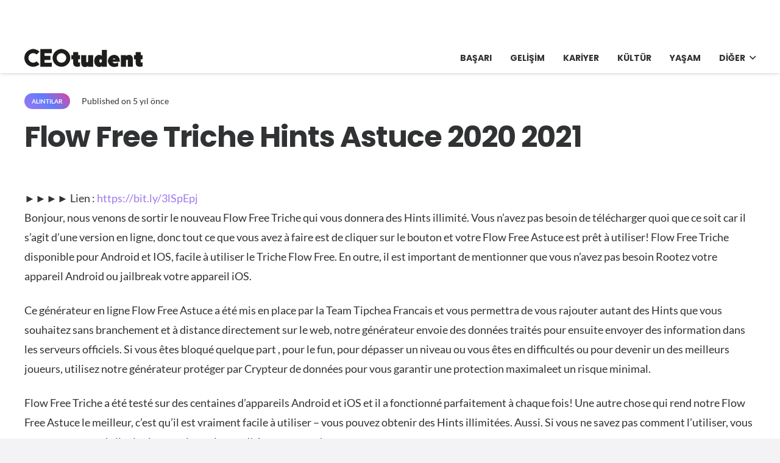

--- FILE ---
content_type: text/html; charset=UTF-8
request_url: https://ceotudent.com/flow-free-triche-hints-astuce-2020-2021
body_size: 18626
content:
<!DOCTYPE HTML>
<html lang="tr-TR" prefix="og: https://ogp.me/ns#">
<head>
	<meta charset="UTF-8">
		<style>img:is([sizes="auto" i], [sizes^="auto," i]) { contain-intrinsic-size: 3000px 1500px }</style>
	<link rel="alternate" hreflang="tr" href="https://ceotudent.com/flow-free-triche-hints-astuce-2020-2021" />
<link rel="alternate" hreflang="x-default" href="https://ceotudent.com/flow-free-triche-hints-astuce-2020-2021" />

<!-- Rank Math PRO tarafından Arama Motoru Optimizasyonu - https://rankmath.com/ -->
<title>Flow Free Triche Hints Astuce 2020 2021 - CEOtudent</title>
<meta name="description" content="Bonjour, nous venons de sortir le nouveau Flow Free Triche qui vous donnera des Hints illimité. Vous n&#039;avez pas besoin de télécharger quoi que ce soit car il"/>
<meta name="robots" content="index, follow, max-snippet:-1, max-video-preview:-1, max-image-preview:large"/>
<link rel="canonical" href="https://ceotudent.com/flow-free-triche-hints-astuce-2020-2021" />
<meta property="og:locale" content="tr_TR" />
<meta property="og:type" content="article" />
<meta property="og:title" content="Flow Free Triche Hints Astuce 2020 2021 - CEOtudent" />
<meta property="og:description" content="Bonjour, nous venons de sortir le nouveau Flow Free Triche qui vous donnera des Hints illimité. Vous n&#039;avez pas besoin de télécharger quoi que ce soit car il" />
<meta property="og:url" content="https://ceotudent.com/flow-free-triche-hints-astuce-2020-2021" />
<meta property="og:site_name" content="CEOtudent" />
<meta property="article:tag" content="astuce" />
<meta property="article:tag" content="not" />
<meta property="article:tag" content="triche" />
<meta property="article:section" content="Alıntılar" />
<meta property="og:image" content="https://ceotudent.com/wp-content/uploads/2021/07/4cyl0d.jpg" />
<meta property="og:image:secure_url" content="https://ceotudent.com/wp-content/uploads/2021/07/4cyl0d.jpg" />
<meta property="og:image:width" content="552" />
<meta property="og:image:height" content="370" />
<meta property="og:image:alt" content="Flow Free Triche Hints Astuce 2020 2021" />
<meta property="og:image:type" content="image/jpeg" />
<meta property="article:published_time" content="2020-11-23T02:39:02+03:00" />
<meta name="twitter:card" content="summary_large_image" />
<meta name="twitter:title" content="Flow Free Triche Hints Astuce 2020 2021 - CEOtudent" />
<meta name="twitter:description" content="Bonjour, nous venons de sortir le nouveau Flow Free Triche qui vous donnera des Hints illimité. Vous n&#039;avez pas besoin de télécharger quoi que ce soit car il" />
<meta name="twitter:image" content="https://ceotudent.com/wp-content/uploads/2021/07/4cyl0d.jpg" />
<meta name="twitter:label1" content="Okuma süresi" />
<meta name="twitter:data1" content="3 dakika" />
<script type="application/ld+json" class="rank-math-schema-pro">{"@context":"https://schema.org","@graph":[{"@type":["Person","Organization"],"@id":"https://ceotudent.com/#person","name":"CEOtudent"},{"@type":"WebSite","@id":"https://ceotudent.com/#website","url":"https://ceotudent.com","name":"CEOtudent","publisher":{"@id":"https://ceotudent.com/#person"},"inLanguage":"tr"},{"@type":"ImageObject","@id":"https://ceotudent.com/wp-content/uploads/2021/07/4cyl0d.jpg","url":"https://ceotudent.com/wp-content/uploads/2021/07/4cyl0d.jpg","width":"552","height":"370","inLanguage":"tr"},{"@type":"WebPage","@id":"https://ceotudent.com/flow-free-triche-hints-astuce-2020-2021#webpage","url":"https://ceotudent.com/flow-free-triche-hints-astuce-2020-2021","name":"Flow Free Triche Hints Astuce 2020 2021 - CEOtudent","datePublished":"2020-11-23T02:39:02+03:00","dateModified":"2020-11-23T02:39:02+03:00","isPartOf":{"@id":"https://ceotudent.com/#website"},"primaryImageOfPage":{"@id":"https://ceotudent.com/wp-content/uploads/2021/07/4cyl0d.jpg"},"inLanguage":"tr"},{"@type":"Person","@id":"https://ceotudent.com/author","url":"https://ceotudent.com/author","image":{"@type":"ImageObject","@id":"https://secure.gravatar.com/avatar/?s=96&amp;d=mm&amp;r=g","url":"https://secure.gravatar.com/avatar/?s=96&amp;d=mm&amp;r=g","inLanguage":"tr"}},{"@type":"BlogPosting","headline":"Flow Free Triche Hints Astuce 2020 2021 - CEOtudent","datePublished":"2020-11-23T02:39:02+03:00","dateModified":"2020-11-23T02:39:02+03:00","articleSection":"Al\u0131nt\u0131lar","author":{"@id":"https://ceotudent.com/author"},"publisher":{"@id":"https://ceotudent.com/#person"},"description":"Bonjour, nous venons de sortir le nouveau Flow Free Triche qui vous donnera des Hints illimit\u00e9. Vous n&#039;avez pas besoin de t\u00e9l\u00e9charger quoi que ce soit car il","name":"Flow Free Triche Hints Astuce 2020 2021 - CEOtudent","@id":"https://ceotudent.com/flow-free-triche-hints-astuce-2020-2021#richSnippet","isPartOf":{"@id":"https://ceotudent.com/flow-free-triche-hints-astuce-2020-2021#webpage"},"image":{"@id":"https://ceotudent.com/wp-content/uploads/2021/07/4cyl0d.jpg"},"inLanguage":"tr","mainEntityOfPage":{"@id":"https://ceotudent.com/flow-free-triche-hints-astuce-2020-2021#webpage"}}]}</script>
<!-- /Rank Math WordPress SEO eklentisi -->

<link rel='dns-prefetch' href='//www.googletagmanager.com' />
<link rel='dns-prefetch' href='//cdn.ampproject.org' />
<link rel='dns-prefetch' href='//cdnjs.cloudflare.com' />
<link rel='dns-prefetch' href='//fonts.googleapis.com' />
<link rel='dns-prefetch' href='//fonts.gstatic.com' />
<link rel='dns-prefetch' href='//www.gstatic.com' />
<link rel='dns-prefetch' href='//raw.githubusercontent.com' />
<link rel='dns-prefetch' href='//pagead2.googlesyndication.com' />

<link rel="alternate" type="application/rss+xml" title="CEOtudent &raquo; akışı" href="https://ceotudent.com/feed" />
<link rel="alternate" type="application/rss+xml" title="CEOtudent &raquo; yorum akışı" href="https://ceotudent.com/comments/feed" />
<link rel="canonical" href="https://ceotudent.com/flow-free-triche-hints-astuce-2020-2021" />
<meta name="viewport" content="width=device-width, initial-scale=1">
<meta name="SKYPE_TOOLBAR" content="SKYPE_TOOLBAR_PARSER_COMPATIBLE">
<meta name="theme-color" content="#9e78ee">
<meta property="og:title" content="Flow Free Triche Hints Astuce 2020 2021 - CEOtudent">
<meta property="og:url" content="https://ceotudent.com/flow-free-triche-hints-astuce-2020-2021">
<meta property="og:locale" content="tr_TR">
<meta property="og:site_name" content="CEOtudent">
<meta property="og:type" content="article">
<meta property="og:image" content="https://ceotudent.com/wp-content/uploads/2021/07/4cyl0d.jpg" itemprop="image">
<meta property="og:locale:alternate" content="en">
<meta property="og:locale:alternate" content="fr_FR">
<meta property="og:locale:alternate" content="es_ES">
<meta property="og:locale:alternate" content="de_DE">
<style id='wp-emoji-styles-inline-css'>

	img.wp-smiley, img.emoji {
		display: inline !important;
		border: none !important;
		box-shadow: none !important;
		height: 1em !important;
		width: 1em !important;
		margin: 0 0.07em !important;
		vertical-align: -0.1em !important;
		background: none !important;
		padding: 0 !important;
	}
</style>
<link data-minify="1" rel='stylesheet' id='us-theme-css' href='https://ceotudent.com/wp-content/cache/min/1/wp-content/uploads/us-assets/ceotudent.com.css?ver=1753450503' media='all' />
<style id='rocket-lazyload-inline-css'>
.rll-youtube-player{position:relative;padding-bottom:56.23%;height:0;overflow:hidden;max-width:100%;}.rll-youtube-player:focus-within{outline: 2px solid currentColor;outline-offset: 5px;}.rll-youtube-player iframe{position:absolute;top:0;left:0;width:100%;height:100%;z-index:100;background:0 0}.rll-youtube-player img{bottom:0;display:block;left:0;margin:auto;max-width:100%;width:100%;position:absolute;right:0;top:0;border:none;height:auto;-webkit-transition:.4s all;-moz-transition:.4s all;transition:.4s all}.rll-youtube-player img:hover{-webkit-filter:brightness(75%)}.rll-youtube-player .play{height:100%;width:100%;left:0;top:0;position:absolute;background:url(https://ceotudent.com/wp-content/plugins/wp-rocket/assets/img/youtube.png) no-repeat center;background-color: transparent !important;cursor:pointer;border:none;}
</style>
<script id="wpml-cookie-js-extra">
var wpml_cookies = {"wp-wpml_current_language":{"value":"tr","expires":1,"path":"\/"}};
var wpml_cookies = {"wp-wpml_current_language":{"value":"tr","expires":1,"path":"\/"}};
</script>
<script data-minify="1" src="https://ceotudent.com/wp-content/cache/min/1/wp-content/plugins/sitepress-multilingual-cms/res/js/cookies/language-cookie.js?ver=1753450503" id="wpml-cookie-js" defer data-wp-strategy="defer"></script>

<!-- Site Kit tarafından eklenen Google etiketi (gtag.js) snippet&#039;i -->
<!-- Google Analytics snippet added by Site Kit -->
<script src="https://www.googletagmanager.com/gtag/js?id=G-TRTYTQN5BN" id="google_gtagjs-js" async></script>
<script id="google_gtagjs-js-after">
window.dataLayer = window.dataLayer || [];function gtag(){dataLayer.push(arguments);}
gtag("set","linker",{"domains":["ceotudent.com"]});
gtag("js", new Date());
gtag("set", "developer_id.dZTNiMT", true);
gtag("config", "G-TRTYTQN5BN", {"googlesitekit_post_type":"post"});
 window._googlesitekit = window._googlesitekit || {}; window._googlesitekit.throttledEvents = []; window._googlesitekit.gtagEvent = (name, data) => { var key = JSON.stringify( { name, data } ); if ( !! window._googlesitekit.throttledEvents[ key ] ) { return; } window._googlesitekit.throttledEvents[ key ] = true; setTimeout( () => { delete window._googlesitekit.throttledEvents[ key ]; }, 5 ); gtag( "event", name, { ...data, event_source: "site-kit" } ); };
</script>
<script></script><link rel="https://api.w.org/" href="https://ceotudent.com/wp-json/" /><link rel="alternate" title="JSON" type="application/json" href="https://ceotudent.com/wp-json/wp/v2/posts/99379" /><link rel="EditURI" type="application/rsd+xml" title="RSD" href="https://ceotudent.com/xmlrpc.php?rsd" />
<meta name="generator" content="WordPress 6.8.3" />
<link rel='shortlink' href='https://ceotudent.com/?p=99379' />
<link rel="alternate" title="oEmbed (JSON)" type="application/json+oembed" href="https://ceotudent.com/wp-json/oembed/1.0/embed?url=https%3A%2F%2Fceotudent.com%2Fflow-free-triche-hints-astuce-2020-2021" />
<link rel="alternate" title="oEmbed (XML)" type="text/xml+oembed" href="https://ceotudent.com/wp-json/oembed/1.0/embed?url=https%3A%2F%2Fceotudent.com%2Fflow-free-triche-hints-astuce-2020-2021&#038;format=xml" />
<meta name="generator" content="WPML ver:4.8.6 stt:1,4,3,2,53;" />
<meta name="generator" content="Site Kit by Google 1.170.0" /><script>document.createElement( "picture" );if(!window.HTMLPictureElement && document.addEventListener) {window.addEventListener("DOMContentLoaded", function() {var s = document.createElement("script");s.src = "https://ceotudent.com/wp-content/plugins/webp-express/js/picturefill.min.js";document.body.appendChild(s);});}</script>		<script id="us_add_no_touch">
			if ( ! /Android|webOS|iPhone|iPad|iPod|BlackBerry|IEMobile|Opera Mini/i.test( navigator.userAgent ) ) {
				document.documentElement.classList.add( "no-touch" );
			}
		</script>
				<script id="us_color_scheme_switch_class">
			if ( document.cookie.includes( "us_color_scheme_switch_is_on=true" ) ) {
				document.documentElement.classList.add( "us-color-scheme-on" );
			}
		</script>
		
<!-- Site Kit tarafından eklenen Google AdSense meta etiketleri -->
<meta name="google-adsense-platform-account" content="ca-host-pub-2644536267352236">
<meta name="google-adsense-platform-domain" content="sitekit.withgoogle.com">
<!-- Site Kit tarafından eklenen Google AdSense meta etiketlerine son verin -->
<meta name="generator" content="Powered by WPBakery Page Builder - drag and drop page builder for WordPress."/>

<!-- Google AdSense snippet added by Site Kit -->
<script async src="https://pagead2.googlesyndication.com/pagead/js/adsbygoogle.js?client=ca-pub-1787826683754973&amp;host=ca-host-pub-2644536267352236" crossorigin="anonymous"></script>

<!-- End Google AdSense snippet added by Site Kit -->
<link rel="icon" href="https://ceotudent.com/wp-content/uploads/2021/07/cropped-apple-icon-144x144-1-32x32.png" sizes="32x32" />
<link rel="icon" href="https://ceotudent.com/wp-content/uploads/2021/07/cropped-apple-icon-144x144-1-192x192.png" sizes="192x192" />
<link rel="apple-touch-icon" href="https://ceotudent.com/wp-content/uploads/2021/07/cropped-apple-icon-144x144-1-180x180.png" />
<meta name="msapplication-TileImage" content="https://ceotudent.com/wp-content/uploads/2021/07/cropped-apple-icon-144x144-1-270x270.png" />
<noscript><style> .wpb_animate_when_almost_visible { opacity: 1; }</style></noscript><noscript><style id="rocket-lazyload-nojs-css">.rll-youtube-player, [data-lazy-src]{display:none !important;}</style></noscript>		<style id="us-icon-fonts">@font-face{font-display:block;font-style:normal;font-family:"fontawesome";font-weight:900;src:url("https://ceotudent.com/wp-content/themes/Impreza/fonts/fa-solid-900.woff2?ver=8.37.2") format("woff2")}.fas{font-family:"fontawesome";font-weight:900}@font-face{font-display:block;font-style:normal;font-family:"fontawesome";font-weight:400;src:url("https://ceotudent.com/wp-content/themes/Impreza/fonts/fa-regular-400.woff2?ver=8.37.2") format("woff2")}.far{font-family:"fontawesome";font-weight:400}@font-face{font-display:block;font-style:normal;font-family:"fontawesome";font-weight:300;src:url("https://ceotudent.com/wp-content/themes/Impreza/fonts/fa-light-300.woff2?ver=8.37.2") format("woff2")}.fal{font-family:"fontawesome";font-weight:300}@font-face{font-display:block;font-style:normal;font-family:"Font Awesome 5 Duotone";font-weight:900;src:url("https://ceotudent.com/wp-content/themes/Impreza/fonts/fa-duotone-900.woff2?ver=8.37.2") format("woff2")}.fad{font-family:"Font Awesome 5 Duotone";font-weight:900}.fad{position:relative}.fad:before{position:absolute}.fad:after{opacity:0.4}@font-face{font-display:block;font-style:normal;font-family:"Font Awesome 5 Brands";font-weight:400;src:url("https://ceotudent.com/wp-content/themes/Impreza/fonts/fa-brands-400.woff2?ver=8.37.2") format("woff2")}.fab{font-family:"Font Awesome 5 Brands";font-weight:400}@font-face{font-display:block;font-style:normal;font-family:"Material Icons";font-weight:400;src:url("https://ceotudent.com/wp-content/themes/Impreza/fonts/material-icons.woff2?ver=8.37.2") format("woff2")}.material-icons{font-family:"Material Icons";font-weight:400}</style>
				<style id="us-current-header-css"> .l-subheader.at_top,.l-subheader.at_top .w-dropdown-list,.l-subheader.at_top .type_mobile .w-nav-list.level_1{background:#ffffff;color:#000000}.no-touch .l-subheader.at_top a:hover,.no-touch .l-header.bg_transparent .l-subheader.at_top .w-dropdown.opened a:hover{color:#000000}.l-header.bg_transparent:not(.sticky) .l-subheader.at_top{background:var(--color-header-top-transparent-bg);color:var(--color-header-top-transparent-text)}.no-touch .l-header.bg_transparent:not(.sticky) .at_top .w-cart-link:hover,.no-touch .l-header.bg_transparent:not(.sticky) .at_top .w-text a:hover,.no-touch .l-header.bg_transparent:not(.sticky) .at_top .w-html a:hover,.no-touch .l-header.bg_transparent:not(.sticky) .at_top .w-nav>a:hover,.no-touch .l-header.bg_transparent:not(.sticky) .at_top .w-menu a:hover,.no-touch .l-header.bg_transparent:not(.sticky) .at_top .w-search>a:hover,.no-touch .l-header.bg_transparent:not(.sticky) .at_top .w-socials.shape_none.color_text a:hover,.no-touch .l-header.bg_transparent:not(.sticky) .at_top .w-socials.shape_none.color_link a:hover,.no-touch .l-header.bg_transparent:not(.sticky) .at_top .w-dropdown a:hover,.no-touch .l-header.bg_transparent:not(.sticky) .at_top .type_desktop .menu-item.level_1.opened>a,.no-touch .l-header.bg_transparent:not(.sticky) .at_top .type_desktop .menu-item.level_1:hover>a{color:var(--color-header-transparent-text-hover)}.l-subheader.at_middle,.l-subheader.at_middle .w-dropdown-list,.l-subheader.at_middle .type_mobile .w-nav-list.level_1{background:var(--color-header-middle-bg);color:var(--color-header-middle-text)}.no-touch .l-subheader.at_middle a:hover,.no-touch .l-header.bg_transparent .l-subheader.at_middle .w-dropdown.opened a:hover{color:var(--color-header-middle-text-hover)}.l-header.bg_transparent:not(.sticky) .l-subheader.at_middle{background:var(--color-header-transparent-bg);color:var(--color-header-transparent-text)}.no-touch .l-header.bg_transparent:not(.sticky) .at_middle .w-cart-link:hover,.no-touch .l-header.bg_transparent:not(.sticky) .at_middle .w-text a:hover,.no-touch .l-header.bg_transparent:not(.sticky) .at_middle .w-html a:hover,.no-touch .l-header.bg_transparent:not(.sticky) .at_middle .w-nav>a:hover,.no-touch .l-header.bg_transparent:not(.sticky) .at_middle .w-menu a:hover,.no-touch .l-header.bg_transparent:not(.sticky) .at_middle .w-search>a:hover,.no-touch .l-header.bg_transparent:not(.sticky) .at_middle .w-socials.shape_none.color_text a:hover,.no-touch .l-header.bg_transparent:not(.sticky) .at_middle .w-socials.shape_none.color_link a:hover,.no-touch .l-header.bg_transparent:not(.sticky) .at_middle .w-dropdown a:hover,.no-touch .l-header.bg_transparent:not(.sticky) .at_middle .type_desktop .menu-item.level_1.opened>a,.no-touch .l-header.bg_transparent:not(.sticky) .at_middle .type_desktop .menu-item.level_1:hover>a{color:var(--color-header-transparent-text-hover)}.header_ver .l-header{background:var(--color-header-middle-bg);color:var(--color-header-middle-text)}@media (min-width:1381px){.hidden_for_default{display:none!important}.l-subheader.at_top{display:none}.l-subheader.at_bottom{display:none}.l-header{position:relative;z-index:111;width:100%}.l-subheader{margin:0 auto}.l-subheader.width_full{padding-left:1.5rem;padding-right:1.5rem}.l-subheader-h{display:flex;align-items:center;position:relative;margin:0 auto;max-width:var(--site-content-width,1200px);height:inherit}.w-header-show{display:none}.l-header.pos_fixed{position:fixed;left:0}.l-header.pos_fixed:not(.notransition) .l-subheader{transition-property:transform,background,box-shadow,line-height,height;transition-duration:.3s;transition-timing-function:cubic-bezier(.78,.13,.15,.86)}.headerinpos_bottom.sticky_first_section .l-header.pos_fixed{position:fixed!important}.header_hor .l-header.sticky_auto_hide{transition:transform .3s cubic-bezier(.78,.13,.15,.86) .1s}.header_hor .l-header.sticky_auto_hide.down{transform:translateY(-110%)}.l-header.bg_transparent:not(.sticky) .l-subheader{box-shadow:none!important;background:none}.l-header.bg_transparent~.l-main .l-section.width_full.height_auto:first-of-type>.l-section-h{padding-top:0!important;padding-bottom:0!important}.l-header.pos_static.bg_transparent{position:absolute;left:0}.l-subheader.width_full .l-subheader-h{max-width:none!important}.l-header.shadow_thin .l-subheader.at_middle,.l-header.shadow_thin .l-subheader.at_bottom{box-shadow:0 1px 0 rgba(0,0,0,0.08)}.l-header.shadow_wide .l-subheader.at_middle,.l-header.shadow_wide .l-subheader.at_bottom{box-shadow:0 3px 5px -1px rgba(0,0,0,0.1),0 2px 1px -1px rgba(0,0,0,0.05)}.header_hor .l-subheader-cell>.w-cart{margin-left:0;margin-right:0}:root{--header-height:50px;--header-sticky-height:50px}.l-header:before{content:'50'}.l-header.sticky:before{content:'50'}.l-subheader.at_top{line-height:70px;height:70px}.l-header.sticky .l-subheader.at_top{line-height:0px;height:0px;overflow:hidden}.l-subheader.at_middle{line-height:50px;height:50px}.l-header.sticky .l-subheader.at_middle{line-height:50px;height:50px}.l-subheader.at_bottom{line-height:36px;height:36px}.l-header.sticky .l-subheader.at_bottom{line-height:40px;height:40px}.headerinpos_above .l-header.pos_fixed{overflow:hidden;transition:transform 0.3s;transform:translate3d(0,-100%,0)}.headerinpos_above .l-header.pos_fixed.sticky{overflow:visible;transform:none}.headerinpos_above .l-header.pos_fixed~.l-section>.l-section-h,.headerinpos_above .l-header.pos_fixed~.l-main .l-section:first-of-type>.l-section-h{padding-top:0!important}.headerinpos_below .l-header.pos_fixed:not(.sticky){position:absolute;top:100%}.headerinpos_below .l-header.pos_fixed~.l-main>.l-section:first-of-type>.l-section-h{padding-top:0!important}.headerinpos_below .l-header.pos_fixed~.l-main .l-section.full_height:nth-of-type(2){min-height:100vh}.headerinpos_below .l-header.pos_fixed~.l-main>.l-section:nth-of-type(2)>.l-section-h{padding-top:var(--header-height)}.headerinpos_bottom .l-header.pos_fixed:not(.sticky){position:absolute;top:100vh}.headerinpos_bottom .l-header.pos_fixed~.l-main>.l-section:first-of-type>.l-section-h{padding-top:0!important}.headerinpos_bottom .l-header.pos_fixed~.l-main>.l-section:first-of-type>.l-section-h{padding-bottom:var(--header-height)}.headerinpos_bottom .l-header.pos_fixed.bg_transparent~.l-main .l-section.valign_center:not(.height_auto):first-of-type>.l-section-h{top:calc( var(--header-height) / 2 )}.headerinpos_bottom .l-header.pos_fixed:not(.sticky) .w-cart-dropdown,.headerinpos_bottom .l-header.pos_fixed:not(.sticky) .w-nav.type_desktop .w-nav-list.level_2{bottom:100%;transform-origin:0 100%}.headerinpos_bottom .l-header.pos_fixed:not(.sticky) .w-nav.type_mobile.m_layout_dropdown .w-nav-list.level_1{top:auto;bottom:100%;box-shadow:var(--box-shadow-up)}.headerinpos_bottom .l-header.pos_fixed:not(.sticky) .w-nav.type_desktop .w-nav-list.level_3,.headerinpos_bottom .l-header.pos_fixed:not(.sticky) .w-nav.type_desktop .w-nav-list.level_4{top:auto;bottom:0;transform-origin:0 100%}.headerinpos_bottom .l-header.pos_fixed:not(.sticky) .w-dropdown-list{top:auto;bottom:-0.4em;padding-top:0.4em;padding-bottom:2.4em}.admin-bar .l-header.pos_static.bg_solid~.l-main .l-section.full_height:first-of-type{min-height:calc( 100vh - var(--header-height) - 32px )}.admin-bar .l-header.pos_fixed:not(.sticky_auto_hide)~.l-main .l-section.full_height:not(:first-of-type){min-height:calc( 100vh - var(--header-sticky-height) - 32px )}.admin-bar.headerinpos_below .l-header.pos_fixed~.l-main .l-section.full_height:nth-of-type(2){min-height:calc(100vh - 32px)}}@media (min-width:1025px) and (max-width:1380px){.hidden_for_laptops{display:none!important}.l-subheader.at_bottom{display:none}.l-header{position:relative;z-index:111;width:100%}.l-subheader{margin:0 auto}.l-subheader.width_full{padding-left:1.5rem;padding-right:1.5rem}.l-subheader-h{display:flex;align-items:center;position:relative;margin:0 auto;max-width:var(--site-content-width,1200px);height:inherit}.w-header-show{display:none}.l-header.pos_fixed{position:fixed;left:0}.l-header.pos_fixed:not(.notransition) .l-subheader{transition-property:transform,background,box-shadow,line-height,height;transition-duration:.3s;transition-timing-function:cubic-bezier(.78,.13,.15,.86)}.headerinpos_bottom.sticky_first_section .l-header.pos_fixed{position:fixed!important}.header_hor .l-header.sticky_auto_hide{transition:transform .3s cubic-bezier(.78,.13,.15,.86) .1s}.header_hor .l-header.sticky_auto_hide.down{transform:translateY(-110%)}.l-header.bg_transparent:not(.sticky) .l-subheader{box-shadow:none!important;background:none}.l-header.bg_transparent~.l-main .l-section.width_full.height_auto:first-of-type>.l-section-h{padding-top:0!important;padding-bottom:0!important}.l-header.pos_static.bg_transparent{position:absolute;left:0}.l-subheader.width_full .l-subheader-h{max-width:none!important}.l-header.shadow_thin .l-subheader.at_middle,.l-header.shadow_thin .l-subheader.at_bottom{box-shadow:0 1px 0 rgba(0,0,0,0.08)}.l-header.shadow_wide .l-subheader.at_middle,.l-header.shadow_wide .l-subheader.at_bottom{box-shadow:0 3px 5px -1px rgba(0,0,0,0.1),0 2px 1px -1px rgba(0,0,0,0.05)}.header_hor .l-subheader-cell>.w-cart{margin-left:0;margin-right:0}:root{--header-height:120px;--header-sticky-height:50px}.l-header:before{content:'120'}.l-header.sticky:before{content:'50'}.l-subheader.at_top{line-height:70px;height:70px}.l-header.sticky .l-subheader.at_top{line-height:0px;height:0px;overflow:hidden}.l-subheader.at_middle{line-height:50px;height:50px}.l-header.sticky .l-subheader.at_middle{line-height:50px;height:50px}.l-subheader.at_bottom{line-height:36px;height:36px}.l-header.sticky .l-subheader.at_bottom{line-height:40px;height:40px}.headerinpos_above .l-header.pos_fixed{overflow:hidden;transition:transform 0.3s;transform:translate3d(0,-100%,0)}.headerinpos_above .l-header.pos_fixed.sticky{overflow:visible;transform:none}.headerinpos_above .l-header.pos_fixed~.l-section>.l-section-h,.headerinpos_above .l-header.pos_fixed~.l-main .l-section:first-of-type>.l-section-h{padding-top:0!important}.headerinpos_below .l-header.pos_fixed:not(.sticky){position:absolute;top:100%}.headerinpos_below .l-header.pos_fixed~.l-main>.l-section:first-of-type>.l-section-h{padding-top:0!important}.headerinpos_below .l-header.pos_fixed~.l-main .l-section.full_height:nth-of-type(2){min-height:100vh}.headerinpos_below .l-header.pos_fixed~.l-main>.l-section:nth-of-type(2)>.l-section-h{padding-top:var(--header-height)}.headerinpos_bottom .l-header.pos_fixed:not(.sticky){position:absolute;top:100vh}.headerinpos_bottom .l-header.pos_fixed~.l-main>.l-section:first-of-type>.l-section-h{padding-top:0!important}.headerinpos_bottom .l-header.pos_fixed~.l-main>.l-section:first-of-type>.l-section-h{padding-bottom:var(--header-height)}.headerinpos_bottom .l-header.pos_fixed.bg_transparent~.l-main .l-section.valign_center:not(.height_auto):first-of-type>.l-section-h{top:calc( var(--header-height) / 2 )}.headerinpos_bottom .l-header.pos_fixed:not(.sticky) .w-cart-dropdown,.headerinpos_bottom .l-header.pos_fixed:not(.sticky) .w-nav.type_desktop .w-nav-list.level_2{bottom:100%;transform-origin:0 100%}.headerinpos_bottom .l-header.pos_fixed:not(.sticky) .w-nav.type_mobile.m_layout_dropdown .w-nav-list.level_1{top:auto;bottom:100%;box-shadow:var(--box-shadow-up)}.headerinpos_bottom .l-header.pos_fixed:not(.sticky) .w-nav.type_desktop .w-nav-list.level_3,.headerinpos_bottom .l-header.pos_fixed:not(.sticky) .w-nav.type_desktop .w-nav-list.level_4{top:auto;bottom:0;transform-origin:0 100%}.headerinpos_bottom .l-header.pos_fixed:not(.sticky) .w-dropdown-list{top:auto;bottom:-0.4em;padding-top:0.4em;padding-bottom:2.4em}.admin-bar .l-header.pos_static.bg_solid~.l-main .l-section.full_height:first-of-type{min-height:calc( 100vh - var(--header-height) - 32px )}.admin-bar .l-header.pos_fixed:not(.sticky_auto_hide)~.l-main .l-section.full_height:not(:first-of-type){min-height:calc( 100vh - var(--header-sticky-height) - 32px )}.admin-bar.headerinpos_below .l-header.pos_fixed~.l-main .l-section.full_height:nth-of-type(2){min-height:calc(100vh - 32px)}}@media (min-width:601px) and (max-width:1024px){.hidden_for_tablets{display:none!important}.l-subheader.at_bottom{display:none}.l-header{position:relative;z-index:111;width:100%}.l-subheader{margin:0 auto}.l-subheader.width_full{padding-left:1.5rem;padding-right:1.5rem}.l-subheader-h{display:flex;align-items:center;position:relative;margin:0 auto;max-width:var(--site-content-width,1200px);height:inherit}.w-header-show{display:none}.l-header.pos_fixed{position:fixed;left:0}.l-header.pos_fixed:not(.notransition) .l-subheader{transition-property:transform,background,box-shadow,line-height,height;transition-duration:.3s;transition-timing-function:cubic-bezier(.78,.13,.15,.86)}.headerinpos_bottom.sticky_first_section .l-header.pos_fixed{position:fixed!important}.header_hor .l-header.sticky_auto_hide{transition:transform .3s cubic-bezier(.78,.13,.15,.86) .1s}.header_hor .l-header.sticky_auto_hide.down{transform:translateY(-110%)}.l-header.bg_transparent:not(.sticky) .l-subheader{box-shadow:none!important;background:none}.l-header.bg_transparent~.l-main .l-section.width_full.height_auto:first-of-type>.l-section-h{padding-top:0!important;padding-bottom:0!important}.l-header.pos_static.bg_transparent{position:absolute;left:0}.l-subheader.width_full .l-subheader-h{max-width:none!important}.l-header.shadow_thin .l-subheader.at_middle,.l-header.shadow_thin .l-subheader.at_bottom{box-shadow:0 1px 0 rgba(0,0,0,0.08)}.l-header.shadow_wide .l-subheader.at_middle,.l-header.shadow_wide .l-subheader.at_bottom{box-shadow:0 3px 5px -1px rgba(0,0,0,0.1),0 2px 1px -1px rgba(0,0,0,0.05)}.header_hor .l-subheader-cell>.w-cart{margin-left:0;margin-right:0}:root{--header-height:110px;--header-sticky-height:50px}.l-header:before{content:'110'}.l-header.sticky:before{content:'50'}.l-subheader.at_top{line-height:60px;height:60px}.l-header.sticky .l-subheader.at_top{line-height:0px;height:0px;overflow:hidden}.l-subheader.at_middle{line-height:50px;height:50px}.l-header.sticky .l-subheader.at_middle{line-height:50px;height:50px}.l-subheader.at_bottom{line-height:50px;height:50px}.l-header.sticky .l-subheader.at_bottom{line-height:50px;height:50px}}@media (max-width:600px){.hidden_for_mobiles{display:none!important}.l-subheader.at_top{display:none}.l-subheader.at_bottom{display:none}.l-header{position:relative;z-index:111;width:100%}.l-subheader{margin:0 auto}.l-subheader.width_full{padding-left:1.5rem;padding-right:1.5rem}.l-subheader-h{display:flex;align-items:center;position:relative;margin:0 auto;max-width:var(--site-content-width,1200px);height:inherit}.w-header-show{display:none}.l-header.pos_fixed{position:fixed;left:0}.l-header.pos_fixed:not(.notransition) .l-subheader{transition-property:transform,background,box-shadow,line-height,height;transition-duration:.3s;transition-timing-function:cubic-bezier(.78,.13,.15,.86)}.headerinpos_bottom.sticky_first_section .l-header.pos_fixed{position:fixed!important}.header_hor .l-header.sticky_auto_hide{transition:transform .3s cubic-bezier(.78,.13,.15,.86) .1s}.header_hor .l-header.sticky_auto_hide.down{transform:translateY(-110%)}.l-header.bg_transparent:not(.sticky) .l-subheader{box-shadow:none!important;background:none}.l-header.bg_transparent~.l-main .l-section.width_full.height_auto:first-of-type>.l-section-h{padding-top:0!important;padding-bottom:0!important}.l-header.pos_static.bg_transparent{position:absolute;left:0}.l-subheader.width_full .l-subheader-h{max-width:none!important}.l-header.shadow_thin .l-subheader.at_middle,.l-header.shadow_thin .l-subheader.at_bottom{box-shadow:0 1px 0 rgba(0,0,0,0.08)}.l-header.shadow_wide .l-subheader.at_middle,.l-header.shadow_wide .l-subheader.at_bottom{box-shadow:0 3px 5px -1px rgba(0,0,0,0.1),0 2px 1px -1px rgba(0,0,0,0.05)}.header_hor .l-subheader-cell>.w-cart{margin-left:0;margin-right:0}:root{--header-height:50px;--header-sticky-height:0px}.l-header:before{content:'50'}.l-header.sticky:before{content:'0'}.l-subheader.at_top{line-height:60px;height:60px}.l-header.sticky .l-subheader.at_top{line-height:60px;height:60px}.l-subheader.at_middle{line-height:50px;height:50px}.l-header.sticky .l-subheader.at_middle{line-height:0px;height:0px;overflow:hidden}.l-subheader.at_bottom{line-height:50px;height:50px}.l-header.sticky .l-subheader.at_bottom{line-height:50px;height:50px}.l-subheader.at_top .l-subheader-cell.at_left,.l-subheader.at_top .l-subheader-cell.at_right{display:flex;flex-basis:100px}}@media (min-width:1381px){.ush_image_1{height:35px!important}.l-header.sticky .ush_image_1{height:35px!important}}@media (min-width:1025px) and (max-width:1380px){.ush_image_1{height:30px!important}.l-header.sticky .ush_image_1{height:30px!important}}@media (min-width:601px) and (max-width:1024px){.ush_image_1{height:25px!important}.l-header.sticky .ush_image_1{height:25px!important}}@media (max-width:600px){.ush_image_1{height:20px!important}.l-header.sticky .ush_image_1{height:20px!important}}.header_hor .ush_menu_1.type_desktop .menu-item.level_1>a:not(.w-btn){padding-left:15px;padding-right:15px}.header_hor .ush_menu_1.type_desktop .menu-item.level_1>a.w-btn{margin-left:15px;margin-right:15px}.header_hor .ush_menu_1.type_desktop.align-edges>.w-nav-list.level_1{margin-left:-15px;margin-right:-15px}.header_ver .ush_menu_1.type_desktop .menu-item.level_1>a:not(.w-btn){padding-top:15px;padding-bottom:15px}.header_ver .ush_menu_1.type_desktop .menu-item.level_1>a.w-btn{margin-top:15px;margin-bottom:15px}.ush_menu_1.type_desktop .menu-item:not(.level_1){font-size:14px}.ush_menu_1.type_mobile .w-nav-anchor.level_1,.ush_menu_1.type_mobile .w-nav-anchor.level_1 + .w-nav-arrow{font-size:25px}.ush_menu_1.type_mobile .w-nav-anchor:not(.level_1),.ush_menu_1.type_mobile .w-nav-anchor:not(.level_1) + .w-nav-arrow{font-size:15px}@media (min-width:1381px){.ush_menu_1 .w-nav-icon{font-size:22px}}@media (min-width:1025px) and (max-width:1380px){.ush_menu_1 .w-nav-icon{font-size:22px}}@media (min-width:601px) and (max-width:1024px){.ush_menu_1 .w-nav-icon{font-size:22px}}@media (max-width:600px){.ush_menu_1 .w-nav-icon{font-size:22px}}.ush_menu_1 .w-nav-icon>div{border-width:3px}@media screen and (max-width:899px){.w-nav.ush_menu_1>.w-nav-list.level_1{display:none}.ush_menu_1 .w-nav-control{display:block}}.no-touch .ush_menu_1 .w-nav-item.level_1.opened>a:not(.w-btn),.no-touch .ush_menu_1 .w-nav-item.level_1:hover>a:not(.w-btn){background:var(--color-header-middle-bg);color:var(--color-header-middle-text-hover)}.ush_menu_1 .w-nav-item.level_1.current-menu-item>a:not(.w-btn),.ush_menu_1 .w-nav-item.level_1.current-menu-ancestor>a:not(.w-btn),.ush_menu_1 .w-nav-item.level_1.current-page-ancestor>a:not(.w-btn){background:var(--color-header-middle-bg);color:var(--color-content-link)}.l-header.bg_transparent:not(.sticky) .ush_menu_1.type_desktop .w-nav-item.level_1.current-menu-item>a:not(.w-btn),.l-header.bg_transparent:not(.sticky) .ush_menu_1.type_desktop .w-nav-item.level_1.current-menu-ancestor>a:not(.w-btn),.l-header.bg_transparent:not(.sticky) .ush_menu_1.type_desktop .w-nav-item.level_1.current-page-ancestor>a:not(.w-btn){background:var(--color-header-top-bg-grad,var(--color-header-top-bg) );color:var(--color-content-link-hover)}.ush_menu_1 .w-nav-list:not(.level_1){background:var(--color-header-middle-bg);color:var(--color-header-middle-text)}.no-touch .ush_menu_1 .w-nav-item:not(.level_1)>a:focus,.no-touch .ush_menu_1 .w-nav-item:not(.level_1):hover>a{background:var(--color-content-primary-grad,var(--color-content-primary) );color:#ffffff}.ush_menu_1 .w-nav-item:not(.level_1).current-menu-item>a,.ush_menu_1 .w-nav-item:not(.level_1).current-menu-ancestor>a,.ush_menu_1 .w-nav-item:not(.level_1).current-page-ancestor>a{background:transparent;color:var(--color-content-link)}.ush_menu_1{font-size:14px!important;font-family:var(--h1-font-family)!important;font-weight:700!important;text-transform:uppercase!important}</style>
		<style id="us-design-options-css">.us_custom_bc34d4fa{font-weight:700!important;text-transform:uppercase!important;font-size:10px!important}.us_custom_ea2be81a{font-size:0.9rem!important}.us_custom_4e3ce60a{padding-top:1rem!important}.us_custom_6427588e{font-size:18px!important;line-height:1.8!important}.us_custom_8c9c012b{font-size:1.2rem!important;font-weight:700!important;border-radius:5px!important;padding:2rem!important;background:var(--color-content-bg-alt)!important}</style></head>
<body class="wp-singular post-template-default single single-post postid-99379 single-format-standard wp-theme-Impreza l-body Impreza_8.37.2 us-core_8.37.2 header_hor headerinpos_top footer_reveal state_default wpb-js-composer js-comp-ver-8.5 vc_responsive" itemscope itemtype="https://schema.org/WebPage">

<div class="l-canvas type_wide">
	<header id="page-header" class="l-header pos_static shadow_wide bg_solid id_7039" itemscope itemtype="https://schema.org/WPHeader"><div class="l-subheader at_top"><div class="l-subheader-h"><div class="l-subheader-cell at_left"></div><div class="l-subheader-cell at_center"></div><div class="l-subheader-cell at_right"></div></div></div><div class="l-subheader at_middle"><div class="l-subheader-h"><div class="l-subheader-cell at_left"><div class="w-image ush_image_1"><div class="w-image-h"><img width="355" height="55" src="data:image/svg+xml,%3Csvg%20xmlns='http://www.w3.org/2000/svg'%20viewBox='0%200%20355%2055'%3E%3C/svg%3E" class="attachment-large size-large" alt="" loading="lazy" decoding="async" data-lazy-srcset="https://ceotudent.com/wp-content/uploads/2021/07/CEOtudent-LOGO-web.png 355w, https://ceotudent.com/wp-content/uploads/2021/07/CEOtudent-LOGO-web-300x46.png 300w" data-lazy-sizes="auto, (max-width: 355px) 100vw, 355px" data-lazy-src="https://ceotudent.com/wp-content/uploads/2021/07/CEOtudent-LOGO-web.png" /><noscript><img width="355" height="55" src="https://ceotudent.com/wp-content/uploads/2021/07/CEOtudent-LOGO-web.png" class="attachment-large size-large" alt="" loading="lazy" decoding="async" srcset="https://ceotudent.com/wp-content/uploads/2021/07/CEOtudent-LOGO-web.png 355w, https://ceotudent.com/wp-content/uploads/2021/07/CEOtudent-LOGO-web-300x46.png 300w" sizes="auto, (max-width: 355px) 100vw, 355px" /></noscript></div></div></div><div class="l-subheader-cell at_center"></div><div class="l-subheader-cell at_right"><nav class="w-nav type_desktop ush_menu_1 align-edges show_main_arrows dropdown_hor m_align_none m_layout_fullscreen m_effect_aft" itemscope itemtype="https://schema.org/SiteNavigationElement"><a class="w-nav-control" aria-label="Menü" aria-expanded="false" role="button" href="#"><div class="w-nav-icon"><div></div></div></a><ul class="w-nav-list level_1 hide_for_mobiles hover_simple"><li id="menu-item-142432" class="menu-item menu-item-type-taxonomy menu-item-object-category w-nav-item level_1 menu-item-142432"><a class="w-nav-anchor level_1" href="https://ceotudent.com/kategori/basari"><span class="w-nav-title">Başarı</span><span class="w-nav-arrow" tabindex="0" role="button" aria-label="Başarı Menü"></span></a></li><li id="menu-item-142433" class="menu-item menu-item-type-taxonomy menu-item-object-category w-nav-item level_1 menu-item-142433"><a class="w-nav-anchor level_1" href="https://ceotudent.com/kategori/gelisim"><span class="w-nav-title">Gelişim</span><span class="w-nav-arrow" tabindex="0" role="button" aria-label="Gelişim Menü"></span></a></li><li id="menu-item-142434" class="menu-item menu-item-type-taxonomy menu-item-object-category w-nav-item level_1 menu-item-142434"><a class="w-nav-anchor level_1" href="https://ceotudent.com/kategori/kariyer"><span class="w-nav-title">Kariyer</span><span class="w-nav-arrow" tabindex="0" role="button" aria-label="Kariyer Menü"></span></a></li><li id="menu-item-142435" class="menu-item menu-item-type-taxonomy menu-item-object-category w-nav-item level_1 menu-item-142435"><a class="w-nav-anchor level_1" href="https://ceotudent.com/kategori/kultur"><span class="w-nav-title">Kültür</span><span class="w-nav-arrow" tabindex="0" role="button" aria-label="Kültür Menü"></span></a></li><li id="menu-item-142436" class="menu-item menu-item-type-taxonomy menu-item-object-category w-nav-item level_1 menu-item-142436"><a class="w-nav-anchor level_1" href="https://ceotudent.com/kategori/yasam"><span class="w-nav-title">Yaşam</span><span class="w-nav-arrow" tabindex="0" role="button" aria-label="Yaşam Menü"></span></a></li><li id="menu-item-142437" class="menu-item menu-item-type-custom menu-item-object-custom menu-item-has-children w-nav-item level_1 menu-item-142437"><a class="w-nav-anchor level_1" href="#"><span class="w-nav-title">Diğer</span><span class="w-nav-arrow" tabindex="0" role="button" aria-label="Diğer Menü"></span></a><ul class="w-nav-list level_2"><li id="menu-item-142439" class="menu-item menu-item-type-taxonomy menu-item-object-category w-nav-item level_2 menu-item-142439"><a class="w-nav-anchor level_2" href="https://ceotudent.com/kategori/gundem"><span class="w-nav-title">Gündem</span><span class="w-nav-arrow" tabindex="0" role="button" aria-label="Gündem Menü"></span></a></li><li id="menu-item-142438" class="menu-item menu-item-type-taxonomy menu-item-object-category current-post-ancestor current-menu-parent current-post-parent w-nav-item level_2 menu-item-142438"><a class="w-nav-anchor level_2" href="https://ceotudent.com/kategori/alintilar"><span class="w-nav-title">Alıntılar</span><span class="w-nav-arrow" tabindex="0" role="button" aria-label="Alıntılar Menü"></span></a></li><li id="menu-item-142441" class="menu-item menu-item-type-taxonomy menu-item-object-category w-nav-item level_2 menu-item-142441"><a class="w-nav-anchor level_2" href="https://ceotudent.com/kategori/film-dizi"><span class="w-nav-title">Film &amp; Dizi</span><span class="w-nav-arrow" tabindex="0" role="button" aria-label="Film &amp; Dizi Menü"></span></a></li><li id="menu-item-142440" class="menu-item menu-item-type-taxonomy menu-item-object-category w-nav-item level_2 menu-item-142440"><a class="w-nav-anchor level_2" href="https://ceotudent.com/kategori/girisimcilik"><span class="w-nav-title">Girişimcilik</span><span class="w-nav-arrow" tabindex="0" role="button" aria-label="Girişimcilik Menü"></span></a></li><li id="menu-item-248642" class="menu-item menu-item-type-taxonomy menu-item-object-category w-nav-item level_2 menu-item-248642"><a class="w-nav-anchor level_2" href="https://ceotudent.com/kategori/bilim"><span class="w-nav-title">Bilim</span><span class="w-nav-arrow" tabindex="0" role="button" aria-label="Bilim Menü"></span></a></li><li id="menu-item-248645" class="menu-item menu-item-type-taxonomy menu-item-object-category w-nav-item level_2 menu-item-248645"><a class="w-nav-anchor level_2" href="https://ceotudent.com/kategori/dijital"><span class="w-nav-title">Dijital</span><span class="w-nav-arrow" tabindex="0" role="button" aria-label="Dijital Menü"></span></a></li><li id="menu-item-248646" class="menu-item menu-item-type-taxonomy menu-item-object-category w-nav-item level_2 menu-item-248646"><a class="w-nav-anchor level_2" href="https://ceotudent.com/kategori/egitim"><span class="w-nav-title">Eğitim</span><span class="w-nav-arrow" tabindex="0" role="button" aria-label="Eğitim Menü"></span></a></li><li id="menu-item-248647" class="menu-item menu-item-type-taxonomy menu-item-object-category w-nav-item level_2 menu-item-248647"><a class="w-nav-anchor level_2" href="https://ceotudent.com/kategori/ekonomi"><span class="w-nav-title">Ekonomi</span><span class="w-nav-arrow" tabindex="0" role="button" aria-label="Ekonomi Menü"></span></a></li><li id="menu-item-248648" class="menu-item menu-item-type-taxonomy menu-item-object-category w-nav-item level_2 menu-item-248648"><a class="w-nav-anchor level_2" href="https://ceotudent.com/kategori/etkinlik"><span class="w-nav-title">Etkinlik</span><span class="w-nav-arrow" tabindex="0" role="button" aria-label="Etkinlik Menü"></span></a></li><li id="menu-item-248649" class="menu-item menu-item-type-taxonomy menu-item-object-category w-nav-item level_2 menu-item-248649"><a class="w-nav-anchor level_2" href="https://ceotudent.com/kategori/fayda"><span class="w-nav-title">Fayda</span><span class="w-nav-arrow" tabindex="0" role="button" aria-label="Fayda Menü"></span></a></li><li id="menu-item-248653" class="menu-item menu-item-type-taxonomy menu-item-object-category w-nav-item level_2 menu-item-248653"><a class="w-nav-anchor level_2" href="https://ceotudent.com/kategori/gundem"><span class="w-nav-title">Gündem</span><span class="w-nav-arrow" tabindex="0" role="button" aria-label="Gündem Menü"></span></a></li><li id="menu-item-248654" class="menu-item menu-item-type-taxonomy menu-item-object-category w-nav-item level_2 menu-item-248654"><a class="w-nav-anchor level_2" href="https://ceotudent.com/kategori/iletisim"><span class="w-nav-title">İletişim</span><span class="w-nav-arrow" tabindex="0" role="button" aria-label="İletişim Menü"></span></a></li><li id="menu-item-248655" class="menu-item menu-item-type-taxonomy menu-item-object-category w-nav-item level_2 menu-item-248655"><a class="w-nav-anchor level_2" href="https://ceotudent.com/kategori/ilham"><span class="w-nav-title">İlham</span><span class="w-nav-arrow" tabindex="0" role="button" aria-label="İlham Menü"></span></a></li><li id="menu-item-248656" class="menu-item menu-item-type-taxonomy menu-item-object-category w-nav-item level_2 menu-item-248656"><a class="w-nav-anchor level_2" href="https://ceotudent.com/kategori/is"><span class="w-nav-title">İş</span><span class="w-nav-arrow" tabindex="0" role="button" aria-label="İş Menü"></span></a></li><li id="menu-item-248658" class="menu-item menu-item-type-taxonomy menu-item-object-category w-nav-item level_2 menu-item-248658"><a class="w-nav-anchor level_2" href="https://ceotudent.com/kategori/kreatif"><span class="w-nav-title">Kreatif</span><span class="w-nav-arrow" tabindex="0" role="button" aria-label="Kreatif Menü"></span></a></li><li id="menu-item-248660" class="menu-item menu-item-type-taxonomy menu-item-object-category w-nav-item level_2 menu-item-248660"><a class="w-nav-anchor level_2" href="https://ceotudent.com/kategori/legal"><span class="w-nav-title">Legal</span><span class="w-nav-arrow" tabindex="0" role="button" aria-label="Legal Menü"></span></a></li><li id="menu-item-248661" class="menu-item menu-item-type-taxonomy menu-item-object-category w-nav-item level_2 menu-item-248661"><a class="w-nav-anchor level_2" href="https://ceotudent.com/kategori/motivasyon"><span class="w-nav-title">Motivasyon</span><span class="w-nav-arrow" tabindex="0" role="button" aria-label="Motivasyon Menü"></span></a></li><li id="menu-item-248662" class="menu-item menu-item-type-taxonomy menu-item-object-category w-nav-item level_2 menu-item-248662"><a class="w-nav-anchor level_2" href="https://ceotudent.com/kategori/oyun-hileleri"><span class="w-nav-title">Oyun Hileleri</span><span class="w-nav-arrow" tabindex="0" role="button" aria-label="Oyun Hileleri Menü"></span></a></li><li id="menu-item-248663" class="menu-item menu-item-type-taxonomy menu-item-object-category w-nav-item level_2 menu-item-248663"><a class="w-nav-anchor level_2" href="https://ceotudent.com/kategori/pazarlama-2"><span class="w-nav-title">Pazarlama</span><span class="w-nav-arrow" tabindex="0" role="button" aria-label="Pazarlama Menü"></span></a></li><li id="menu-item-248664" class="menu-item menu-item-type-taxonomy menu-item-object-category w-nav-item level_2 menu-item-248664"><a class="w-nav-anchor level_2" href="https://ceotudent.com/kategori/politika"><span class="w-nav-title">Politika</span><span class="w-nav-arrow" tabindex="0" role="button" aria-label="Politika Menü"></span></a></li><li id="menu-item-248665" class="menu-item menu-item-type-taxonomy menu-item-object-category w-nav-item level_2 menu-item-248665"><a class="w-nav-anchor level_2" href="https://ceotudent.com/kategori/psikoloji"><span class="w-nav-title">Psikoloji</span><span class="w-nav-arrow" tabindex="0" role="button" aria-label="Psikoloji Menü"></span></a></li><li id="menu-item-248666" class="menu-item menu-item-type-taxonomy menu-item-object-category w-nav-item level_2 menu-item-248666"><a class="w-nav-anchor level_2" href="https://ceotudent.com/kategori/saglik"><span class="w-nav-title">Sağlık</span><span class="w-nav-arrow" tabindex="0" role="button" aria-label="Sağlık Menü"></span></a></li><li id="menu-item-248667" class="menu-item menu-item-type-taxonomy menu-item-object-category w-nav-item level_2 menu-item-248667"><a class="w-nav-anchor level_2" href="https://ceotudent.com/kategori/sanat"><span class="w-nav-title">Sanat</span><span class="w-nav-arrow" tabindex="0" role="button" aria-label="Sanat Menü"></span></a></li><li id="menu-item-248668" class="menu-item menu-item-type-taxonomy menu-item-object-category w-nav-item level_2 menu-item-248668"><a class="w-nav-anchor level_2" href="https://ceotudent.com/kategori/seyahat"><span class="w-nav-title">Seyahat</span><span class="w-nav-arrow" tabindex="0" role="button" aria-label="Seyahat Menü"></span></a></li><li id="menu-item-248669" class="menu-item menu-item-type-taxonomy menu-item-object-category w-nav-item level_2 menu-item-248669"><a class="w-nav-anchor level_2" href="https://ceotudent.com/kategori/strateji"><span class="w-nav-title">Strateji</span><span class="w-nav-arrow" tabindex="0" role="button" aria-label="Strateji Menü"></span></a></li><li id="menu-item-248670" class="menu-item menu-item-type-taxonomy menu-item-object-category w-nav-item level_2 menu-item-248670"><a class="w-nav-anchor level_2" href="https://ceotudent.com/kategori/tarih"><span class="w-nav-title">Tarih</span><span class="w-nav-arrow" tabindex="0" role="button" aria-label="Tarih Menü"></span></a></li><li id="menu-item-248671" class="menu-item menu-item-type-taxonomy menu-item-object-category w-nav-item level_2 menu-item-248671"><a class="w-nav-anchor level_2" href="https://ceotudent.com/kategori/teknoloji"><span class="w-nav-title">Teknoloji</span><span class="w-nav-arrow" tabindex="0" role="button" aria-label="Teknoloji Menü"></span></a></li></ul></li><li class="w-nav-close"></li></ul><div class="w-nav-options hidden" onclick='return {&quot;mobileWidth&quot;:900,&quot;mobileBehavior&quot;:1}'></div></nav></div></div></div><div class="l-subheader for_hidden hidden"></div></header><main id="page-content" class="l-main" itemprop="mainContentOfPage">
	<section class="l-section wpb_row height_small"><div class="l-section-h i-cf"><div class="g-cols vc_row via_grid cols_1 laptops-cols_inherit tablets-cols_inherit mobiles-cols_1 valign_top type_default stacking_default"><div class="wpb_column vc_column_container"><div class="vc_column-inner"><div class="w-hwrapper valign_middle wrap align_none"><div class="w-post-elm post_taxonomy us_custom_bc34d4fa style_badge color_link_inherit"><a class="w-btn us-btn-style_badge term-4598 term-alintilar" href="https://ceotudent.com/kategori/alintilar"><span class="w-btn-label">Alıntılar</span></a></div><time class="w-post-elm post_date us_custom_ea2be81a entry-date published" datetime="2020-11-23T02:39:02+03:00" title="23 Kasım 2020, 02:39:02 Europe/Istanbul" itemprop="datePublished"><span class="w-post-elm-before">Published on </span>5 yıl önce</time></div><h1 class="w-post-elm post_title us_custom_4e3ce60a entry-title color_link_inherit">Flow Free Triche Hints Astuce 2020 2021</h1><div class="w-post-elm post_content us_custom_6427588e" itemprop="text"><div class="line nText" >
<br />►►►► Lien : <a href="https://bit.ly/3lSpEpj" target="_blank" class="ceo-tooltip-top" aria-label="https://bit.ly/3lSpEpj" rel="noopener noreferrer">https://bit.ly/3lSpEpj<br />
</a></p>
<p>Bonjour, nous venons de sortir le nouveau Flow Free Triche qui vous donnera des Hints illimité. Vous n&#8217;avez pas besoin de télécharger quoi que ce soit car il s&#8217;agit d&#8217;une version en ligne, donc tout ce que vous avez à faire est de cliquer sur le bouton et votre Flow Free Astuce est prêt à utiliser! Flow Free Triche disponible pour Android et IOS, facile à utiliser le Triche Flow Free. En outre, il est important de mentionner que vous n&#8217;avez pas besoin Rootez votre appareil Android ou jailbreak votre appareil iOS.</p>
<p>Ce générateur en ligne Flow Free Astuce a été mis en place par la Team Tipchea Francais et vous permettra de vous rajouter autant des Hints que vous souhaitez sans branchement et à distance directement sur le web, notre générateur envoie des données traités pour ensuite envoyer des information dans les serveurs officiels. Si vous êtes bloqué quelque part , pour le fun, pour dépasser un niveau ou vous êtes en difficultés ou pour devenir un des meilleurs joueurs, utilisez notre générateur protéger par Crypteur de données pour vous garantir une protection maximaleet un risque minimal.</p>
<p>Flow Free Triche a été testé sur des centaines d&#8217;appareils Android et iOS et il a fonctionné parfaitement à chaque fois! Une autre chose qui rend notre Flow Free Astuce le meilleur, c&#8217;est qu&#8217;il est vraiment facile à utiliser &#8211; vous pouvez obtenir des Hints illimitées. Aussi. Si vous ne savez pas comment l&#8217;utiliser, vous serez en mesure de lire les instructions plus tard! Amusez-vous!</p>
<p>Flow Free</p>
<p>Flow Free astuce Hints</p>
<p>Flow Free Triche Hints</p>
<p>Flow Free astuce 2020</p>
<p>Flow Free astuce android</p>
<p>Flow Free astuce download</p>
<p>Flow Free astuce free download</p>
<p>Flow Free astuce gratuit</p>
<p>Flow Free astuce telecharger</p>
<p>Flow Free code de triche</p>
<p>Flow Free code triche</p>
<p>Flow Free Triche</p>
<p>Flow Free Triche 2020</p>
<p>Flow Free Triche 2020 download</p>
<p>Flow Free Triche 2020 free download</p>
<p>Flow Free Triche Hints gratuit</p>
<p>Flow Free Triche 2020 telecharger</p>
<p>Flow Free Triche android</p>
<p>Flow Free Triche apk</p>
<p>Flow Free Triche gratuit</p>
<p>Flow Free Triche ios</p>
<p>Flow Free Triche ipad</p>
<p>Flow Free Triche iphone</p>
<p>Flow Free Triche telecharger</p>
<p>Flow Free Triche tool</p>
<p>Flow Free Triche tool 2020</p>
<p>Flow Free Triche tool 2020 download</p>
<p>Flow Free Triche tool 2020 free download</p>
<p>Flow Free Triche Hints 2020 gratuit</p>
<p>Flow Free Triche tool 2020 telecharger</p>
<p>Flow Free Triche tool android</p>
<p>Flow Free Triche tool download</p>
<p>Flow Free Triche tool free download</p>
<p>Flow Free Triche tool gratuit</p>
<p>Flow Free Triche tool ipad</p>
<p>Flow Free Triche tool iphone</p>
<p>Flow Free Triche tool telecharger</p>
<p>Flow Free Tricheed apk</p>
<p>Flow Free astuce Hints</p>
<p>Flow Free triche Hints</p>
<p>Flow Free triche outil</p>
<p>Flow Free triche android</p>
<p>Flow Free triche ios</p>
<p>Flow Free triche Honor Hints</p>
<p>Flow Free astuce</p>
<p>Flow Free Triche online</p>
<p>Flow Free Triche no survey</p>
<p>Flow Free Triche tool</p>
<p>Flow Free Triche tool download</p>
<p>comment pirater Flow Free</p>
<p>comment Tricheer Flow Free</p>
<p>Flow Free online triche</p>
<p>Flow Free triche non survey</p>
<p>Flow Free Triche no survey</p>
<p>Flow Free astuces non survey</p>
<p>Flow Free astuces android</p>
<p>Flow Free astuces ios</p>
<p>Flow Free astuces online</p>
<p>Flow Free astuces Honor Hints</p>
<p>comment pirater Flow Free android</p>
<p>comment pirater Flow Free ios</p>
<p>code de triche Flow Free</p>
<p>code triche Flow Free</p>
<p>comment tricher sur Flow Free</p>
<p>triche sur Flow Free</p>
<p>Flow Free astuce 2020</p>
<p>Flow Free astuce android</p>
<p>Flow Free astuce gratuit</p>
<p>Flow Free astuce ios</p>
<p>Flow Free astuce ipad</p>
<p>Flow Free astuce iphone</p>
<p>Flow Free astuce telecharger</p>
<p>Flow Free astuces</p>
<p>Flow Free astuces 2020</p>
<p>Flow Free astuces android</p>
<p>Flow Free astuces gratuit</p>
<p>Flow Free astuces ios</p>
<p>Flow Free astuces ipad</p>
<p>Flow Free astuces iphone</p>
<p>Flow Free astuces telecharger</p>
<p>Flow Free outil de piratage</p>
<p>Flow Free pirate</p>
<p>Flow Free pirater</p>
<p>Flow Free pirater 2020</p>
<p>Flow Free pirater 2020 gratuit</p>
<p>Flow Free pirater 2020 telecharger</p>
<p>Flow Free pirater android</p>
<p>Flow Free pirater gratuit</p>
<p>Flow Free pirater ios</p>
<p>Flow Free pirater ipad</p>
<p>Flow Free pirater iphone</p>
<p>Flow Free pirater telecharger</p>
<p>Flow Free pirateu</p>
<p>Flow Free triche</p>
<p>Flow Free triche 2020</p>
<p>Flow Free triche 2020 gratuit</p>
<p>Flow Free triche 2020 telecharger</p>
<p>Flow Free triche android</p>
<p>Flow Free triche gratuit</p>
<p>Flow Free triche ios</p>
<p>Flow Free triche ipad</p>
<p>Flow Free triche iphone</p>
<p>Flow Free triche telecharger</p>
<p>Flow Free triche telecharger gratuit</p>
<p>Flow Free tricher</p>
<p>Flow Free tricher 2020</p>
<p>Flow Free tricher gratuit</p>
<p>Flow Free code triche</p></div>
<div class="nImage coverImage"><img width="552" height="370" decoding="async" src="data:image/svg+xml,%3Csvg%20xmlns='http://www.w3.org/2000/svg'%20viewBox='0%200%20552%20370'%3E%3C/svg%3E" data-lazy-src="https://ceotudent.com/wp-content/images/post/user-58587/4cyl0d.jpg"><noscript><img width="552" height="370" decoding="async" src="https://ceotudent.com/wp-content/images/post/user-58587/4cyl0d.jpg"></noscript></div>
<div id="empty-line" class="nText " ></div>
</div><div class="w-separator size_medium"></div><div class="w-sharing type_solid align_none color_default"><div class="w-sharing-list"><a class="w-sharing-item email" href="/cdn-cgi/l/email-protection#[base64]" title="Bunu mail ile gönder" aria-label="Bunu mail ile gönder"><i class="fas fa-envelope"></i></a><a class="w-sharing-item facebook" href="https://www.facebook.com/sharer/sharer.php?u=https://ceotudent.com/flow-free-triche-hints-astuce-2020-2021&amp;quote=Flow Free Triche Hints Astuce 2020 2021" title="Bunu paylaş" aria-label="Bunu paylaş" onclick="window.open(this.href, &quot;facebook&quot;, &quot;toolbar=0,width=900,height=500&quot;); return false;"><i class="fab fa-facebook"></i></a><a class="w-sharing-item twitter" href="https://twitter.com/intent/tweet?text=Flow Free Triche Hints Astuce 2020 2021&amp;url=https://ceotudent.com/flow-free-triche-hints-astuce-2020-2021" title="Bunu paylaş" aria-label="Bunu paylaş" onclick="window.open(this.href, &quot;twitter&quot;, &quot;toolbar=0,width=650,height=360&quot;); return false;"><i class="fab fa-x-twitter"><svg style="width:1em; margin-bottom:-.1em;" xmlns="http://www.w3.org/2000/svg" viewBox="0 0 512 512"><path fill="currentColor" d="M389.2 48h70.6L305.6 224.2 487 464H345L233.7 318.6 106.5 464H35.8L200.7 275.5 26.8 48H172.4L272.9 180.9 389.2 48zM364.4 421.8h39.1L151.1 88h-42L364.4 421.8z"/></svg></i></a><a class="w-sharing-item pinterest" href="https://www.pinterest.com/pin/create/button/?url=https://ceotudent.com/flow-free-triche-hints-astuce-2020-2021&amp;media=https://ceotudent.com/wp-content/uploads/2021/07/4cyl0d.jpg&amp;description=Flow Free Triche Hints Astuce 2020 2021" title="Pinleyin" aria-label="Pinleyin" onclick="window.open(this.href, &quot;pinterest&quot;, &quot;toolbar=no,width=700,height=300&quot;); return false;"><i class="fab fa-pinterest"></i></a><a class="w-sharing-item vk" href="https://vk.com/share.php?url=https://ceotudent.com/flow-free-triche-hints-astuce-2020-2021&amp;title=Flow Free Triche Hints Astuce 2020 2021&amp;description=&amp;image=https://ceotudent.com/wp-content/uploads/2021/07/4cyl0d.jpg" title="Bunu paylaş" aria-label="Bunu paylaş" onclick="window.open(this.href, &quot;vk&quot;, &quot;toolbar=no,width=700,height=300&quot;); return false;"><i class="fab fa-vk"></i></a><a class="w-sharing-item whatsapp" href="https://web.whatsapp.com/send?text=Flow Free Triche Hints Astuce 2020 2021 https://ceotudent.com/flow-free-triche-hints-astuce-2020-2021" title="Bunu paylaş" aria-label="Bunu paylaş" onclick="window.open(this.href, &quot;whatsapp&quot;, &quot;toolbar=0,width=900,height=500&quot;); return false;"><i class="fab fa-whatsapp"></i></a><a class="w-sharing-item reddit" href="https://www.reddit.com/submit?url=https://ceotudent.com/flow-free-triche-hints-astuce-2020-2021&amp;title=Flow Free Triche Hints Astuce 2020 2021" title="Bunu paylaş" aria-label="Bunu paylaş" onclick="window.open(this.href, &quot;reddit&quot;, &quot;toolbar=no,width=900,height=500&quot;); return false;"><i class="fab fa-reddit"></i></a><a class="w-sharing-item telegram" href="https://t.me/share/url?url=https://ceotudent.com/flow-free-triche-hints-astuce-2020-2021&amp;text=Flow Free Triche Hints Astuce 2020 2021" title="Bunu paylaş" aria-label="Bunu paylaş" onclick="window.open(this.href, &quot;telegram&quot;, &quot;toolbar=no,width=600,height=450&quot;); return false;"><i class="fab fa-telegram"></i></a></div><div class="w-sharing-tooltip active" style="display:none" data-sharing-area="post_content"><div  class="w-sharing-list" data-sharing-url="https://ceotudent.com/flow-free-triche-hints-astuce-2020-2021"><a  class="w-sharing-item email" title="Bunu mail ile gönder" aria-label="Bunu mail ile gönder" data-url="mailto:?subject={{text}}&amp;body=https://ceotudent.com/flow-free-triche-hints-astuce-2020-2021"><i class="fas fa-envelope"></i></a><a  class="w-sharing-item facebook" title="Bunu paylaş" aria-label="Bunu paylaş" onclick="window.open(this.href, &quot;facebook&quot;, &quot;toolbar=0,width=900,height=500&quot;); return false;" data-url="https://www.facebook.com/sharer/sharer.php?u=https://ceotudent.com/flow-free-triche-hints-astuce-2020-2021&amp;quote={{text}}"><i class="fab fa-facebook"></i></a><a  class="w-sharing-item twitter" title="Bunu paylaş" aria-label="Bunu paylaş" onclick="window.open(this.href, &quot;twitter&quot;, &quot;toolbar=0,width=650,height=360&quot;); return false;" data-url="https://twitter.com/intent/tweet?text={{text}}&amp;url=https://ceotudent.com/flow-free-triche-hints-astuce-2020-2021"><i class="fab fa-x-twitter"><svg style="width:1em; margin-bottom:-.1em;" xmlns="http://www.w3.org/2000/svg" viewBox="0 0 512 512"><path fill="currentColor" d="M389.2 48h70.6L305.6 224.2 487 464H345L233.7 318.6 106.5 464H35.8L200.7 275.5 26.8 48H172.4L272.9 180.9 389.2 48zM364.4 421.8h39.1L151.1 88h-42L364.4 421.8z"/></svg></i></a><a  class="w-sharing-item pinterest" title="Pinleyin" aria-label="Pinleyin" onclick="window.open(this.href, &quot;pinterest&quot;, &quot;toolbar=no,width=700,height=300&quot;); return false;" data-url="https://www.pinterest.com/pin/create/button/?url=https://ceotudent.com/flow-free-triche-hints-astuce-2020-2021&amp;media=https://ceotudent.com/wp-content/uploads/2021/07/4cyl0d.jpg&amp;description={{text}}"><i class="fab fa-pinterest"></i></a><a  class="w-sharing-item vk" title="Bunu paylaş" aria-label="Bunu paylaş" onclick="window.open(this.href, &quot;vk&quot;, &quot;toolbar=no,width=700,height=300&quot;); return false;" data-url="https://vk.com/share.php?url=https://ceotudent.com/flow-free-triche-hints-astuce-2020-2021&amp;title={{text}}&amp;description=&amp;image=https://ceotudent.com/wp-content/uploads/2021/07/4cyl0d.jpg"><i class="fab fa-vk"></i></a><a  class="w-sharing-item whatsapp" title="Bunu paylaş" aria-label="Bunu paylaş" onclick="window.open(this.href, &quot;whatsapp&quot;, &quot;toolbar=0,width=900,height=500&quot;); return false;" data-url="https://web.whatsapp.com/send?text={{text}} https://ceotudent.com/flow-free-triche-hints-astuce-2020-2021"><i class="fab fa-whatsapp"></i></a><a  class="w-sharing-item reddit" title="Bunu paylaş" aria-label="Bunu paylaş" onclick="window.open(this.href, &quot;reddit&quot;, &quot;toolbar=no,width=900,height=500&quot;); return false;" data-url="https://www.reddit.com/submit?url=https://ceotudent.com/flow-free-triche-hints-astuce-2020-2021&amp;title={{text}}"><i class="fab fa-reddit"></i></a><a  class="w-sharing-item telegram" title="Bunu paylaş" aria-label="Bunu paylaş" onclick="window.open(this.href, &quot;telegram&quot;, &quot;toolbar=no,width=600,height=450&quot;); return false;" data-url="https://t.me/share/url?url=https://ceotudent.com/flow-free-triche-hints-astuce-2020-2021&amp;text={{text}}"><i class="fab fa-telegram"></i></a><button class="w-sharing-item copy2clipboard" title="Kopyala" aria-label="Kopyala"><i class="fas fa-copy"></i></button></div></div></div><div class="w-separator size_custom" style="height:0.8rem"></div><div class="w-post-elm post_taxonomy us_custom_ea2be81a style_simple"><span class="w-post-elm-before">Tags: </span><a class="term-18737 term-astuce" href="https://ceotudent.com/t/astuce">astuce</a><b>, </b><a class="term-18630 term-not" href="https://ceotudent.com/t/not">not</a><b>, </b><a class="term-18736 term-triche" href="https://ceotudent.com/t/triche">triche</a></div><div class="w-separator size_medium"></div><div class="w-post-elm post_author us_custom_8c9c012b vcard author with_ava avapos_left"><a href="https://ceotudent.com/author" class="fn" aria-hidden="true" tabindex="-1"><div class="post-author-ava" style="font-size:128px;"><img alt='' src="data:image/svg+xml,%3Csvg%20xmlns='http://www.w3.org/2000/svg'%20viewBox='0%200%20128%20128'%3E%3C/svg%3E" data-lazy-srcset='https://secure.gravatar.com/avatar/?s=256&#038;d=mm&#038;r=g 2x' class='avatar avatar-128 photo avatar-default' height='128' width='128' decoding='async' data-lazy-src="https://secure.gravatar.com/avatar/?s=128&#038;d=mm&#038;r=g"/><noscript><img alt='' src='https://secure.gravatar.com/avatar/?s=128&#038;d=mm&#038;r=g' srcset='https://secure.gravatar.com/avatar/?s=256&#038;d=mm&#038;r=g 2x' class='avatar avatar-128 photo avatar-default' height='128' width='128' decoding='async'/></noscript></div></a><div class="post-author-meta"><a href="https://ceotudent.com/author" class="post-author-name fn"></a><div class="post-author-posts">0 makale</div></div></div><div class="w-separator size_medium"></div><div class="w-vwrapper hide_if_inner_list_is_empty align_none valign_top" style="--vwrapper-gap:0rem"><div class="wpb_text_column"><div class="wpb_wrapper"><h4>Benzer içerikler</h4>
</div></div><div class="w-separator size_small"></div><div class="w-grid us_post_list type_grid layout_7657 hidden cols_3 preload_style_spinner with_css_animation ratio_1x1" id="us_post_list_o02d" style="--columns:3;--gap:5px;--item-ratio:1;" data-filterable="true"><style>@media (max-width:1024px){#us_post_list_o02d{--columns:2!important}}@media (max-width:600px){#us_post_list_o02d{--columns:1!important}}@media (min-width:1024px){#us_post_list_o02d .w-post-elm.post_title{font-size:1rem!important}}.layout_7657 .w-grid-item-h{background:var(--color-content-link);color:#ffffff;border-radius:0.3rem;box-shadow:0 0.03rem 0.06rem rgba(0,0,0,0.1),0 0.1rem 0.3rem rgba(0,0,0,0.1);transition-duration:0.3s}.no-touch .layout_7657 .w-grid-item-h:hover{box-shadow:0 0.1rem 0.2rem rgba(0,0,0,0.1),0 0.33rem 1rem rgba(0,0,0,0.15);z-index:4}.layout_7657 .usg_post_image_1{position:absolute!important;top:0!important;right:0!important;bottom:0!important;left:0!important}.layout_7657 .usg_post_title_1{margin-bottom:0.2rem!important;font-family:var(--h1-font-family)!important;font-size:1.4rem!important;font-weight:700!important;color:#ffffff!important}.layout_7657 .usg_vwrapper_1{position:absolute!important;right:0!important;bottom:0!important;left:0!important;background:linear-gradient(180deg,rgba(0,0,0,0),rgba(30,30,30,0.9))!important;padding:4rem 1.5rem 1.2rem 1.5rem!important}.layout_7657 .usg_post_taxonomy_1{font-weight:700!important;text-transform:uppercase!important;font-size:10px!important;margin-bottom:0.5rem!important}.layout_7657 .usg_post_author_1{font-family:var(--font-family)!important;font-size:0.9rem!important}.layout_7657 .usg_post_comments_1{font-family:var(--font-family)!important;font-size:0.9rem!important}@media (max-width:600px){.layout_7657 .usg_post_title_1{font-size:1.2rem!important}}</style><div class="w-grid-list"></div><div class="g-loadmore hidden"><div class="g-preloader type_1"><div></div></div></div><div class="w-grid-list-json hidden" onclick='return {&quot;max_num_pages&quot;:0,&quot;pagination&quot;:&quot;none&quot;,&quot;paged&quot;:1,&quot;ajaxData&quot;:{&quot;_nonce&quot;:&quot;bee0be8693&quot;,&quot;action&quot;:&quot;us_ajax_post_list&quot;,&quot;meta_type&quot;:&quot;post&quot;,&quot;object_id&quot;:99379,&quot;template_vars&quot;:{&quot;paged&quot;:1,&quot;max_num_pages&quot;:0,&quot;no_results&quot;:true,&quot;source&quot;:&quot;all&quot;,&quot;ids&quot;:&quot;&quot;,&quot;post_type&quot;:&quot;post&quot;,&quot;attachment_ids&quot;:null,&quot;include_post_thumbnail&quot;:0,&quot;post_author&quot;:&quot;any&quot;,&quot;post_author_ids&quot;:&quot;&quot;,&quot;apply_url_params&quot;:0,&quot;exclude_children&quot;:0,&quot;exclude_current_post&quot;:1,&quot;exclude_prev_posts&quot;:0,&quot;enable_items_offset&quot;:0,&quot;items_offset&quot;:&quot;1&quot;,&quot;tax_query_relation&quot;:&quot;AND&quot;,&quot;tax_query&quot;:&quot;%5B%7B%22operator%22%3A%22CURRENT%22%2C%22taxonomy%22%3A%22category%22%2C%22terms%22%3A%22%22%2C%22include_children%22%3A0%7D%2C%7B%22operator%22%3A%22NOT%20IN%22%2C%22taxonomy%22%3A%22category%22%2C%22terms%22%3A%224598%22%2C%22include_children%22%3A0%7D%5D&quot;,&quot;meta_query_relation&quot;:&quot;none&quot;,&quot;meta_query&quot;:[{&quot;key&quot;:&quot;custom_field_name&quot;,&quot;compare&quot;:&quot;=&quot;,&quot;value&quot;:&quot;&quot;}],&quot;orderby&quot;:&quot;rand&quot;,&quot;orderby_custom_field&quot;:&quot;&quot;,&quot;orderby_custom_type&quot;:0,&quot;order_invert&quot;:0,&quot;show_all&quot;:0,&quot;quantity&quot;:&quot;15&quot;,&quot;no_items_action&quot;:&quot;message&quot;,&quot;no_items_message&quot;:&quot;Herhangi bir sonu\u00e7 bulunamad\u0131.&quot;,&quot;no_items_page_block&quot;:&quot;&quot;,&quot;pagination&quot;:&quot;none&quot;,&quot;pagination_style&quot;:&quot;&quot;,&quot;pagination_btn_text&quot;:&quot;Daha fazla&quot;,&quot;pagination_btn_size&quot;:&quot;&quot;,&quot;pagination_btn_style&quot;:&quot;1&quot;,&quot;pagination_btn_fullwidth&quot;:0,&quot;items_layout&quot;:&quot;7657&quot;,&quot;type&quot;:&quot;grid&quot;,&quot;items_valign&quot;:0,&quot;ignore_items_size&quot;:0,&quot;columns&quot;:&quot;3&quot;,&quot;items_gap&quot;:&quot;5px&quot;,&quot;load_animation&quot;:&quot;fade&quot;,&quot;items_preload_style&quot;:&quot;spinner&quot;,&quot;img_size&quot;:&quot;default&quot;,&quot;title_size&quot;:&quot;1rem&quot;,&quot;items_ratio&quot;:&quot;default&quot;,&quot;items_ratio_width&quot;:&quot;21&quot;,&quot;items_ratio_height&quot;:&quot;9&quot;,&quot;overriding_link&quot;:&quot;{\&quot;url\&quot;:\&quot;\&quot;}&quot;,&quot;popup_width&quot;:&quot;&quot;,&quot;popup_arrows&quot;:1,&quot;breakpoint_1_width&quot;:&quot;1381px&quot;,&quot;breakpoint_1_cols&quot;:&quot;3&quot;,&quot;breakpoint_1_quantity&quot;:&quot;&quot;,&quot;breakpoint_1_gap&quot;:&quot;&quot;,&quot;breakpoint_2_width&quot;:&quot;1025px&quot;,&quot;breakpoint_2_cols&quot;:&quot;2&quot;,&quot;breakpoint_2_quantity&quot;:&quot;&quot;,&quot;breakpoint_2_gap&quot;:&quot;&quot;,&quot;breakpoint_3_width&quot;:&quot;601px&quot;,&quot;breakpoint_3_cols&quot;:&quot;1&quot;,&quot;breakpoint_3_quantity&quot;:&quot;&quot;,&quot;breakpoint_3_gap&quot;:&quot;&quot;,&quot;conditions_operator&quot;:&quot;always&quot;,&quot;conditions&quot;:[],&quot;css&quot;:null,&quot;el_class&quot;:&quot;&quot;,&quot;el_id&quot;:&quot;&quot;,&quot;enable_custom_html_atts&quot;:0,&quot;custom_html_atts&quot;:null,&quot;hide_on_states&quot;:&quot;&quot;,&quot;hide_for_sticky&quot;:0,&quot;hide_for_not_sticky&quot;:0,&quot;hide_below&quot;:&quot;0px&quot;,&quot;hide_above&quot;:&quot;0px&quot;,&quot;classes&quot;:&quot;&quot;}},&quot;facetedFilter&quot;:[]}'></div></div><div class="w-grid-none type_message">Herhangi bir sonuç bulunamadı.</div></div><div class="w-separator size_medium"></div></div></div></div></div></section>
</main>

</div>
<footer id="page-footer" class="l-footer" itemscope itemtype="https://schema.org/WPFooter"><section class="l-section wpb_row height_medium color_footer-top"><div class="l-section-h i-cf"><div class="g-cols vc_row via_grid cols_1 laptops-cols_inherit tablets-cols_inherit mobiles-cols_1 valign_top type_default stacking_default"><div class="wpb_column vc_column_container"><div class="vc_column-inner"><div class="w-separator size_small"></div><div class="w-separator size_small"></div><div class="wpb_text_column"><div class="wpb_wrapper"><p style="text-align: center;">© 2026 CEOtudent</p>
</div></div></div></div></div></div></section>
</footer><a class="w-toplink pos_right" href="#" title="Yukarı Çık" aria-label="Yukarı Çık" role="button"><i class="far fa-angle-up"></i></a>	<button id="w-header-show" class="w-header-show" aria-label="Menü"><span>Menü</span></button>
	<div class="w-header-overlay"></div>
		<script data-cfasync="false" src="/cdn-cgi/scripts/5c5dd728/cloudflare-static/email-decode.min.js"></script><script id="us-global-settings">
		// Store some global theme options used in JS
		window.$us = window.$us || {};
		$us.canvasOptions = ( $us.canvasOptions || {} );
		$us.canvasOptions.disableEffectsWidth = 1025;
		$us.canvasOptions.columnsStackingWidth = 900;
		$us.canvasOptions.backToTopDisplay = 100;
		$us.canvasOptions.scrollDuration = 1000;

		$us.langOptions = ( $us.langOptions || {} );
		$us.langOptions.magnificPopup = ( $us.langOptions.magnificPopup || {} );
		$us.langOptions.magnificPopup.tPrev = 'Önceki (Sol ok anahtarı)';
		$us.langOptions.magnificPopup.tNext = 'Sonraki (Sağ ok anahtarı)';
		$us.langOptions.magnificPopup.tCounter = '%total% adetten %curr%.';

		$us.navOptions = ( $us.navOptions || {} );
		$us.navOptions.mobileWidth = 900;
		$us.navOptions.togglable = true;
		$us.ajaxUrl = 'https://ceotudent.com/wp-admin/admin-ajax.php';
		$us.templateDirectoryUri = 'https://ceotudent.com/wp-content/themes/Impreza';
		$us.responsiveBreakpoints = {"default":0,"laptops":1380,"tablets":1024,"mobiles":600};
		$us.userFavoritePostIds = '';
	</script>
	<script id="us-header-settings">if ( window.$us === undefined ) window.$us = {};$us.headerSettings = {"default":{"options":{"custom_breakpoint":false,"breakpoint":"","orientation":"hor","sticky":false,"sticky_auto_hide":false,"scroll_breakpoint":"80px","transparent":"0","width":"300px","elm_align":"center","shadow":"wide","top_show":0,"top_height":"70px","top_sticky_height":"0px","top_fullwidth":"0","top_centering":"0","top_bg_color":"#ffffff","top_text_color":"#000000","top_text_hover_color":"#000000","top_transparent_bg_color":"_header_top_transparent_bg","top_transparent_text_color":"_header_top_transparent_text","top_transparent_text_hover_color":"_header_transparent_text_hover","middle_height":"50px","middle_sticky_height":"50px","middle_fullwidth":"0","middle_centering":"","elm_valign":"top","bg_img":"","bg_img_wrapper_start":"","bg_img_size":"cover","bg_img_repeat":"repeat","bg_img_position":"top center","bg_img_attachment":"1","bg_img_wrapper_end":"","middle_bg_color":"_header_middle_bg","middle_text_color":"_header_middle_text","middle_text_hover_color":"_header_middle_text_hover","middle_transparent_bg_color":"_header_transparent_bg","middle_transparent_text_color":"_header_transparent_text","middle_transparent_text_hover_color":"_header_transparent_text_hover","bottom_show":0,"bottom_height":"36px","bottom_sticky_height":"40px","bottom_fullwidth":"0","bottom_centering":"","bottom_bg_color":"_header_top_bg","bottom_text_color":"_header_top_text","bottom_text_hover_color":"_header_top_text_hover","bottom_transparent_bg_color":"_header_transparent_bg","bottom_transparent_text_color":"_header_transparent_text","bottom_transparent_text_hover_color":"_header_transparent_text_hover","bgimage_wrapper_end":""},"layout":{"top_left":[],"top_center":[],"top_right":[],"middle_left":["image:1"],"middle_center":[],"middle_right":["menu:1"],"bottom_left":[],"bottom_center":[],"bottom_right":[],"hidden":[]}},"tablets":{"options":{"custom_breakpoint":"","breakpoint":"1024px","orientation":"hor","sticky":true,"sticky_auto_hide":false,"scroll_breakpoint":"1","transparent":"0","width":"300px","elm_align":"center","shadow":"wide","top_show":"1","top_height":"60px","top_sticky_height":"0px","top_fullwidth":"0","top_centering":"","top_bg_color":"_header_top_bg","top_text_color":"_header_top_text","top_text_hover_color":"_header_top_text_hover","top_transparent_bg_color":"_header_top_transparent_bg","top_transparent_text_color":"_header_top_transparent_text","top_transparent_text_hover_color":"_header_transparent_text_hover","middle_height":"50px","middle_sticky_height":"50px","middle_fullwidth":"0","middle_centering":"","elm_valign":"top","bg_img":"","bg_img_wrapper_start":"","bg_img_size":"cover","bg_img_repeat":"repeat","bg_img_position":"top center","bg_img_attachment":"1","bg_img_wrapper_end":"","middle_bg_color":"_header_middle_bg","middle_text_color":"_header_middle_text","middle_text_hover_color":"_header_middle_text_hover","middle_transparent_bg_color":"_header_transparent_bg","middle_transparent_text_color":"_header_transparent_text","middle_transparent_text_hover_color":"_header_transparent_text_hover","bottom_show":"0","bottom_height":"50px","bottom_sticky_height":"50px","bottom_fullwidth":"0","bottom_centering":"","bottom_bg_color":"linear-gradient(215deg,#607cfd,#9e78ee)","bottom_text_color":"#ffffff","bottom_text_hover_color":"#ffffff","bottom_transparent_bg_color":"_header_transparent_bg","bottom_transparent_text_color":"_header_transparent_text","bottom_transparent_text_hover_color":"_header_transparent_text_hover","bgimage_wrapper_end":""},"layout":{"top_left":[],"top_center":[],"top_right":[],"middle_left":["image:1"],"middle_center":[],"middle_right":["menu:1"],"bottom_left":[],"bottom_center":[],"bottom_right":[],"hidden":[]}},"mobiles":{"options":{"custom_breakpoint":"","breakpoint":"600px","orientation":"hor","sticky":true,"sticky_auto_hide":false,"scroll_breakpoint":"1","transparent":"0","width":"300px","elm_align":"center","shadow":"wide","top_show":0,"top_height":"60px","top_sticky_height":"60px","top_fullwidth":"0","top_centering":"1","top_bg_color":"_header_top_bg","top_text_color":"_header_top_text","top_text_hover_color":"_header_top_text_hover","top_transparent_bg_color":"_header_top_transparent_bg","top_transparent_text_color":"_header_top_transparent_text","top_transparent_text_hover_color":"_header_transparent_text_hover","middle_height":"50px","middle_sticky_height":"0px","middle_fullwidth":"0","middle_centering":"","elm_valign":"top","bg_img":"","bg_img_wrapper_start":"","bg_img_size":"cover","bg_img_repeat":"repeat","bg_img_position":"top center","bg_img_attachment":"1","bg_img_wrapper_end":"","middle_bg_color":"_header_middle_bg","middle_text_color":"_header_middle_text","middle_text_hover_color":"_header_middle_text_hover","middle_transparent_bg_color":"_header_transparent_bg","middle_transparent_text_color":"_header_transparent_text","middle_transparent_text_hover_color":"_header_transparent_text_hover","bottom_show":"0","bottom_height":"50px","bottom_sticky_height":"50px","bottom_fullwidth":"0","bottom_centering":"","bottom_bg_color":"linear-gradient(215deg,#607cfd,#9e78ee)","bottom_text_color":"#ffffff","bottom_text_hover_color":"#ffffff","bottom_transparent_bg_color":"_header_transparent_bg","bottom_transparent_text_color":"_header_transparent_text","bottom_transparent_text_hover_color":"_header_transparent_text_hover","bgimage_wrapper_end":""},"layout":{"top_left":[],"top_center":[],"top_right":[],"middle_left":["image:1"],"middle_center":[],"middle_right":["menu:1"],"bottom_left":[],"bottom_center":[],"bottom_right":[],"hidden":[]}},"laptops":{"options":{"custom_breakpoint":"","breakpoint":"1380px","orientation":"hor","sticky":true,"sticky_auto_hide":false,"scroll_breakpoint":"80px","transparent":"0","width":"300px","elm_align":"center","shadow":"wide","top_show":"1","top_height":"70px","top_sticky_height":"0px","top_fullwidth":"0","top_centering":"0","top_bg_color":"_header_top_bg","top_text_color":"_header_top_text","top_text_hover_color":"_header_top_text_hover","top_transparent_bg_color":"_header_top_transparent_bg","top_transparent_text_color":"_header_top_transparent_text","top_transparent_text_hover_color":"_header_transparent_text_hover","middle_height":"50px","middle_sticky_height":"50px","middle_fullwidth":"0","middle_centering":"","elm_valign":"top","bg_img":"","bg_img_wrapper_start":"","bg_img_size":"cover","bg_img_repeat":"repeat","bg_img_position":"top center","bg_img_attachment":"1","bg_img_wrapper_end":"","middle_bg_color":"_header_middle_bg","middle_text_color":"_header_middle_text","middle_text_hover_color":"_header_middle_text_hover","middle_transparent_bg_color":"_header_transparent_bg","middle_transparent_text_color":"_header_transparent_text","middle_transparent_text_hover_color":"_header_transparent_text_hover","bottom_show":"0","bottom_height":"36px","bottom_sticky_height":"40px","bottom_fullwidth":"0","bottom_centering":"","bottom_bg_color":"_header_top_bg","bottom_text_color":"_header_top_text","bottom_text_hover_color":"_header_top_text_hover","bottom_transparent_bg_color":"_header_transparent_bg","bottom_transparent_text_color":"_header_transparent_text","bottom_transparent_text_hover_color":"_header_transparent_text_hover","bgimage_wrapper_end":""},"layout":{"top_left":[],"top_center":[],"top_right":[],"middle_left":["image:1"],"middle_center":[],"middle_right":["menu:1"],"bottom_left":[],"bottom_center":[],"bottom_right":[],"hidden":[]}},"header_id":7039};</script><script type="speculationrules">
{"prefetch":[{"source":"document","where":{"and":[{"href_matches":"\/*"},{"not":{"href_matches":["\/wp-*.php","\/wp-admin\/*","\/wp-content\/uploads\/*","\/wp-content\/*","\/wp-content\/plugins\/*","\/wp-content\/themes\/Impreza\/*","\/*\\?(.+)"]}},{"not":{"selector_matches":"a[rel~=\"nofollow\"]"}},{"not":{"selector_matches":".no-prefetch, .no-prefetch a"}}]},"eagerness":"conservative"}]}
</script>
<script id="rocket-browser-checker-js-after">
"use strict";var _createClass=function(){function defineProperties(target,props){for(var i=0;i<props.length;i++){var descriptor=props[i];descriptor.enumerable=descriptor.enumerable||!1,descriptor.configurable=!0,"value"in descriptor&&(descriptor.writable=!0),Object.defineProperty(target,descriptor.key,descriptor)}}return function(Constructor,protoProps,staticProps){return protoProps&&defineProperties(Constructor.prototype,protoProps),staticProps&&defineProperties(Constructor,staticProps),Constructor}}();function _classCallCheck(instance,Constructor){if(!(instance instanceof Constructor))throw new TypeError("Cannot call a class as a function")}var RocketBrowserCompatibilityChecker=function(){function RocketBrowserCompatibilityChecker(options){_classCallCheck(this,RocketBrowserCompatibilityChecker),this.passiveSupported=!1,this._checkPassiveOption(this),this.options=!!this.passiveSupported&&options}return _createClass(RocketBrowserCompatibilityChecker,[{key:"_checkPassiveOption",value:function(self){try{var options={get passive(){return!(self.passiveSupported=!0)}};window.addEventListener("test",null,options),window.removeEventListener("test",null,options)}catch(err){self.passiveSupported=!1}}},{key:"initRequestIdleCallback",value:function(){!1 in window&&(window.requestIdleCallback=function(cb){var start=Date.now();return setTimeout(function(){cb({didTimeout:!1,timeRemaining:function(){return Math.max(0,50-(Date.now()-start))}})},1)}),!1 in window&&(window.cancelIdleCallback=function(id){return clearTimeout(id)})}},{key:"isDataSaverModeOn",value:function(){return"connection"in navigator&&!0===navigator.connection.saveData}},{key:"supportsLinkPrefetch",value:function(){var elem=document.createElement("link");return elem.relList&&elem.relList.supports&&elem.relList.supports("prefetch")&&window.IntersectionObserver&&"isIntersecting"in IntersectionObserverEntry.prototype}},{key:"isSlowConnection",value:function(){return"connection"in navigator&&"effectiveType"in navigator.connection&&("2g"===navigator.connection.effectiveType||"slow-2g"===navigator.connection.effectiveType)}}]),RocketBrowserCompatibilityChecker}();
</script>
<script id="rocket-preload-links-js-extra">
var RocketPreloadLinksConfig = {"excludeUris":"\/(.*)\/amp|\/(?:.+\/)?feed(?:\/(?:.+\/?)?)?$|\/(?:.+\/)?embed\/|\/(index\\.php\/)?wp\\-json(\/.*|$)|\/wp-admin|\/logout|\/wp-login.php|\/refer\/|\/go\/|\/recommend\/|\/recommends\/","usesTrailingSlash":"","imageExt":"jpg|jpeg|gif|png|tiff|bmp|webp|avif|pdf|doc|docx|xls|xlsx|php","fileExt":"jpg|jpeg|gif|png|tiff|bmp|webp|avif|pdf|doc|docx|xls|xlsx|php|html|htm","siteUrl":"https:\/\/ceotudent.com","onHoverDelay":"100","rateThrottle":"3"};
</script>
<script id="rocket-preload-links-js-after">
(function() {
"use strict";var r="function"==typeof Symbol&&"symbol"==typeof Symbol.iterator?function(e){return typeof e}:function(e){return e&&"function"==typeof Symbol&&e.constructor===Symbol&&e!==Symbol.prototype?"symbol":typeof e},e=function(){function i(e,t){for(var n=0;n<t.length;n++){var i=t[n];i.enumerable=i.enumerable||!1,i.configurable=!0,"value"in i&&(i.writable=!0),Object.defineProperty(e,i.key,i)}}return function(e,t,n){return t&&i(e.prototype,t),n&&i(e,n),e}}();function i(e,t){if(!(e instanceof t))throw new TypeError("Cannot call a class as a function")}var t=function(){function n(e,t){i(this,n),this.browser=e,this.config=t,this.options=this.browser.options,this.prefetched=new Set,this.eventTime=null,this.threshold=1111,this.numOnHover=0}return e(n,[{key:"init",value:function(){!this.browser.supportsLinkPrefetch()||this.browser.isDataSaverModeOn()||this.browser.isSlowConnection()||(this.regex={excludeUris:RegExp(this.config.excludeUris,"i"),images:RegExp(".("+this.config.imageExt+")$","i"),fileExt:RegExp(".("+this.config.fileExt+")$","i")},this._initListeners(this))}},{key:"_initListeners",value:function(e){-1<this.config.onHoverDelay&&document.addEventListener("mouseover",e.listener.bind(e),e.listenerOptions),document.addEventListener("mousedown",e.listener.bind(e),e.listenerOptions),document.addEventListener("touchstart",e.listener.bind(e),e.listenerOptions)}},{key:"listener",value:function(e){var t=e.target.closest("a"),n=this._prepareUrl(t);if(null!==n)switch(e.type){case"mousedown":case"touchstart":this._addPrefetchLink(n);break;case"mouseover":this._earlyPrefetch(t,n,"mouseout")}}},{key:"_earlyPrefetch",value:function(t,e,n){var i=this,r=setTimeout(function(){if(r=null,0===i.numOnHover)setTimeout(function(){return i.numOnHover=0},1e3);else if(i.numOnHover>i.config.rateThrottle)return;i.numOnHover++,i._addPrefetchLink(e)},this.config.onHoverDelay);t.addEventListener(n,function e(){t.removeEventListener(n,e,{passive:!0}),null!==r&&(clearTimeout(r),r=null)},{passive:!0})}},{key:"_addPrefetchLink",value:function(i){return this.prefetched.add(i.href),new Promise(function(e,t){var n=document.createElement("link");n.rel="prefetch",n.href=i.href,n.onload=e,n.onerror=t,document.head.appendChild(n)}).catch(function(){})}},{key:"_prepareUrl",value:function(e){if(null===e||"object"!==(void 0===e?"undefined":r(e))||!1 in e||-1===["http:","https:"].indexOf(e.protocol))return null;var t=e.href.substring(0,this.config.siteUrl.length),n=this._getPathname(e.href,t),i={original:e.href,protocol:e.protocol,origin:t,pathname:n,href:t+n};return this._isLinkOk(i)?i:null}},{key:"_getPathname",value:function(e,t){var n=t?e.substring(this.config.siteUrl.length):e;return n.startsWith("/")||(n="/"+n),this._shouldAddTrailingSlash(n)?n+"/":n}},{key:"_shouldAddTrailingSlash",value:function(e){return this.config.usesTrailingSlash&&!e.endsWith("/")&&!this.regex.fileExt.test(e)}},{key:"_isLinkOk",value:function(e){return null!==e&&"object"===(void 0===e?"undefined":r(e))&&(!this.prefetched.has(e.href)&&e.origin===this.config.siteUrl&&-1===e.href.indexOf("?")&&-1===e.href.indexOf("#")&&!this.regex.excludeUris.test(e.href)&&!this.regex.images.test(e.href))}}],[{key:"run",value:function(){"undefined"!=typeof RocketPreloadLinksConfig&&new n(new RocketBrowserCompatibilityChecker({capture:!0,passive:!0}),RocketPreloadLinksConfig).init()}}]),n}();t.run();
}());
</script>
<script src="https://ceotudent.com/wp-includes/js/jquery/jquery.min.js?ver=3.7.1" id="jquery-core-js"></script>
<script src="https://ceotudent.com/wp-content/themes/Impreza/common/js/base/passive-events.min.js?ver=8.37.2" id="us-passive-events-js"></script>
<script data-minify="1" src="https://ceotudent.com/wp-content/cache/min/1/wp-content/themes/Impreza/common/js/vendor/magnific-popup.js?ver=1753450503" id="us-magnific-popup-js"></script>
<script data-minify="1" src="https://ceotudent.com/wp-content/cache/min/1/wp-content/uploads/us-assets/ceotudent.com.js?ver=1753450503" id="us-core-js"></script>
<script></script><script>window.lazyLoadOptions=[{elements_selector:"img[data-lazy-src],.rocket-lazyload,iframe[data-lazy-src]",data_src:"lazy-src",data_srcset:"lazy-srcset",data_sizes:"lazy-sizes",class_loading:"lazyloading",class_loaded:"lazyloaded",threshold:300,callback_loaded:function(element){if(element.tagName==="IFRAME"&&element.dataset.rocketLazyload=="fitvidscompatible"){if(element.classList.contains("lazyloaded")){if(typeof window.jQuery!="undefined"){if(jQuery.fn.fitVids){jQuery(element).parent().fitVids()}}}}}},{elements_selector:".rocket-lazyload",data_src:"lazy-src",data_srcset:"lazy-srcset",data_sizes:"lazy-sizes",class_loading:"lazyloading",class_loaded:"lazyloaded",threshold:300,}];window.addEventListener('LazyLoad::Initialized',function(e){var lazyLoadInstance=e.detail.instance;if(window.MutationObserver){var observer=new MutationObserver(function(mutations){var image_count=0;var iframe_count=0;var rocketlazy_count=0;mutations.forEach(function(mutation){for(var i=0;i<mutation.addedNodes.length;i++){if(typeof mutation.addedNodes[i].getElementsByTagName!=='function'){continue}
if(typeof mutation.addedNodes[i].getElementsByClassName!=='function'){continue}
images=mutation.addedNodes[i].getElementsByTagName('img');is_image=mutation.addedNodes[i].tagName=="IMG";iframes=mutation.addedNodes[i].getElementsByTagName('iframe');is_iframe=mutation.addedNodes[i].tagName=="IFRAME";rocket_lazy=mutation.addedNodes[i].getElementsByClassName('rocket-lazyload');image_count+=images.length;iframe_count+=iframes.length;rocketlazy_count+=rocket_lazy.length;if(is_image){image_count+=1}
if(is_iframe){iframe_count+=1}}});if(image_count>0||iframe_count>0||rocketlazy_count>0){lazyLoadInstance.update()}});var b=document.getElementsByTagName("body")[0];var config={childList:!0,subtree:!0};observer.observe(b,config)}},!1)</script><script data-no-minify="1" async src="https://ceotudent.com/wp-content/plugins/wp-rocket/assets/js/lazyload/17.5/lazyload.min.js"></script><script>function lazyLoadThumb(e){var t='<img data-lazy-src="https://i.ytimg.com/vi/ID/hqdefault.jpg" alt="" width="480" height="360"><noscript><img src="https://i.ytimg.com/vi/ID/hqdefault.jpg" alt="" width="480" height="360"></noscript>',a='<button class="play" aria-label="play Youtube video"></button>';return t.replace("ID",e)+a}function lazyLoadYoutubeIframe(){var e=document.createElement("iframe"),t="ID?autoplay=1";t+=0===this.parentNode.dataset.query.length?'':'&'+this.parentNode.dataset.query;e.setAttribute("src",t.replace("ID",this.parentNode.dataset.src)),e.setAttribute("frameborder","0"),e.setAttribute("allowfullscreen","1"),e.setAttribute("allow", "accelerometer; autoplay; encrypted-media; gyroscope; picture-in-picture"),this.parentNode.parentNode.replaceChild(e,this.parentNode)}document.addEventListener("DOMContentLoaded",function(){var e,t,p,a=document.getElementsByClassName("rll-youtube-player");for(t=0;t<a.length;t++)e=document.createElement("div"),e.setAttribute("data-id",a[t].dataset.id),e.setAttribute("data-query", a[t].dataset.query),e.setAttribute("data-src", a[t].dataset.src),e.innerHTML=lazyLoadThumb(a[t].dataset.id),a[t].appendChild(e),p=e.querySelector('.play'),p.onclick=lazyLoadYoutubeIframe});</script></body>
</html>

<!-- This website is like a Rocket, isn't it? Performance optimized by WP Rocket. Learn more: https://wp-rocket.me -->

--- FILE ---
content_type: text/html; charset=utf-8
request_url: https://www.google.com/recaptcha/api2/aframe
body_size: 268
content:
<!DOCTYPE HTML><html><head><meta http-equiv="content-type" content="text/html; charset=UTF-8"></head><body><script nonce="CB4bMxMeT3kvHB4rCzUDgA">/** Anti-fraud and anti-abuse applications only. See google.com/recaptcha */ try{var clients={'sodar':'https://pagead2.googlesyndication.com/pagead/sodar?'};window.addEventListener("message",function(a){try{if(a.source===window.parent){var b=JSON.parse(a.data);var c=clients[b['id']];if(c){var d=document.createElement('img');d.src=c+b['params']+'&rc='+(localStorage.getItem("rc::a")?sessionStorage.getItem("rc::b"):"");window.document.body.appendChild(d);sessionStorage.setItem("rc::e",parseInt(sessionStorage.getItem("rc::e")||0)+1);localStorage.setItem("rc::h",'1768732339227');}}}catch(b){}});window.parent.postMessage("_grecaptcha_ready", "*");}catch(b){}</script></body></html>